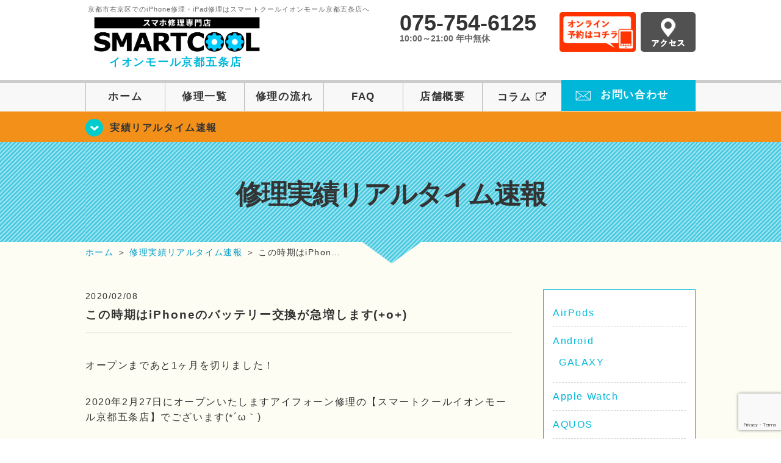

--- FILE ---
content_type: text/html; charset=UTF-8
request_url: https://smartcool-kyotogojo.com/realtime/4533
body_size: 20231
content:
<!DOCTYPE HTML><html lang="ja"><head><meta charset="UTF-8"><meta name="viewport" content="width=1110" /><link rel="shortcut icon" href="https://smartcool-kyotogojo.com/wp-content/themes/smartcool-single/images/common/favicon.ico"><link rel="apple-touch-icon" href="https://smartcool-kyotogojo.com/wp-content/themes/smartcool-single/images/common/favicon.ico"><link rel="stylesheet" href="https://smartcool-kyotogojo.com/wp-content/cache/autoptimize/autoptimize_single_cc8315224399de780a9410428959eb1f.php"><link rel="stylesheet" href="https://smartcool-kyotogojo.com/wp-content/cache/autoptimize/autoptimize_single_ac4f70bb2a5d8278525c5b3c94be8473.php?v221105"><link rel="stylesheet" href="https://smartcool-kyotogojo.com/wp-content/cache/autoptimize/autoptimize_single_ac724a9e6863b10efefe93a18b078839.php?230524"><link rel="stylesheet" href="https://smartcool-kyotogojo.com/wp-content/themes/smartcool-single/css/font-awesome.min.css"><link rel="stylesheet" href="https://smartcool-kyotogojo.com/wp-content/themes/smartcool-single/css/slider-pro.min.css"><link rel="stylesheet" href="https://smartcool-kyotogojo.com/wp-content/cache/autoptimize/autoptimize_single_70601e8b9dffbc6bf6734c3c71e398b5.php"><link rel="stylesheet" href="https://smartcool-kyotogojo.com/wp-content/themes/smartcool-single/css/top-latest-info.css"><link rel="stylesheet" href="https://smartcool-kyotogojo.com/wp-content/cache/autoptimize/autoptimize_single_05b5e77dfe113acc41fbc1a9b04dd22e.php" />  <script defer src="https://smartcool-kyotogojo.com/wp-content/themes/smartcool-single/js/jquery-1.11.2.min.js"></script> <script defer src="https://smartcool-kyotogojo.com/wp-content/cache/autoptimize/autoptimize_single_b6fe5d0031cda19c608a8982e7758277.php"></script> <script defer src="https://smartcool-kyotogojo.com/wp-content/themes/smartcool-single/js/jquery.sliderPro.min.js"></script> <script defer src="https://smartcool-kyotogojo.com/wp-content/themes/smartcool-single/js/SlickNav/dist/jquery.slicknav.min.js"></script>  <!--[if lt IE 9]（編集不可領域）--> <script defer src="https://smartcool-kyotogojo.com/wp-content/cache/autoptimize/autoptimize_single_f4d9dea8e0ae8455500862bbb874d63c.php"></script> <script defer src="https://smartcool-kyotogojo.com/wp-content/cache/autoptimize/autoptimize_single_a3402a8d1f319b3acb5f0dfa07d6d114.php"></script> <script defer src="https://smartcool-kyotogojo.com/wp-content/cache/autoptimize/autoptimize_single_e759f50ab6ea901f26e306ecb203b772.php"></script>    <script defer src="[data-uri]"></script> <script defer src="[data-uri]"></script> <script defer src="[data-uri]"></script> <meta name='robots' content='index, follow, max-image-preview:large, max-snippet:-1, max-video-preview:-1' /><style>img:is([sizes="auto" i], [sizes^="auto," i]) { contain-intrinsic-size: 3000px 1500px }</style><title>この時期はiPhoneのバッテリー交換が急増します(+o+) | iPhone修理 スマートクール イオンモール京都五条店</title><meta name="description" content="この時期はiPhoneのバッテリー交換が急増します(+o+) | iPhone修理・スマホ修理ならスマートクールへ！Nintendo Switchも修理対応。画面割れからバッテリー交換までiPhone・iPad・スマホ修理はお任せ！" /><link rel="canonical" href="https://smartcool-kyotogojo.com/realtime/4533" /><meta property="og:locale" content="ja_JP" /><meta property="og:type" content="article" /><meta property="og:title" content="この時期はiPhoneのバッテリー交換が急増します(+o+) | iPhone修理 スマートクール イオンモール京都五条店" /><meta property="og:description" content="この時期はiPhoneのバッテリー交換が急増します(+o+) | iPhone修理・スマホ修理ならスマートクールへ！Nintendo Switchも修理対応。画面割れからバッテリー交換までiPhone・iPad・スマホ修理はお任せ！" /><meta property="og:url" content="https://smartcool-kyotogojo.com/realtime/4533" /><meta property="og:site_name" content="iPhone修理 スマートクール イオンモール京都五条店" /><meta property="article:published_time" content="2020-02-08T06:09:35+00:00" /><meta property="og:image" content="https://smartcool-kyotogojo.com/wp-content/uploads/2020/02/IMG_2669-768x1024.jpg" /><meta name="author" content="スマートクール イオンモール京都五条店" /><meta name="twitter:card" content="summary_large_image" /> <script type="application/ld+json" class="yoast-schema-graph">{"@context":"https://schema.org","@graph":[{"@type":"Article","@id":"https://smartcool-kyotogojo.com/realtime/4533#article","isPartOf":{"@id":"https://smartcool-kyotogojo.com/realtime/4533"},"author":{"name":"スマートクール イオンモール京都五条店","@id":"https://smartcool-kyotogojo.com/#/schema/person/9e3f9701ddd31b3c411623e60b8e478c"},"headline":"この時期はiPhoneのバッテリー交換が急増します(+o+)","datePublished":"2020-02-08T06:09:35+00:00","mainEntityOfPage":{"@id":"https://smartcool-kyotogojo.com/realtime/4533"},"wordCount":38,"publisher":{"@id":"https://smartcool-kyotogojo.com/#organization"},"image":{"@id":"https://smartcool-kyotogojo.com/realtime/4533#primaryimage"},"thumbnailUrl":"https://smartcool-kyotogojo.com/wp-content/uploads/2020/02/IMG_2669-768x1024.jpg","keywords":["iPhoneバッテリー交換下京区","iPhoneバッテリー交換丹波口","iPhoneバッテリー交換二条","iPhoneバッテリー交換南区","iPhoneバッテリー交換右京区","iPhoneバッテリー交換大宮","iPhoneバッテリー交換桂","iPhoneバッテリー交換梅小路","iPhoneバッテリー交換西京極","iPhoneバッテリー交換西院","iPhone修理下京区","iPhone修理丹波口","iPhone修理二条","iPhone修理南区","iPhone修理右京区","iPhone修理大宮","iPhone修理桂","iPhone修理梅小路","iPhone修理西京極","iPhone修理西院"],"articleSection":["修理実績リアルタイム速報"],"inLanguage":"ja"},{"@type":"WebPage","@id":"https://smartcool-kyotogojo.com/realtime/4533","url":"https://smartcool-kyotogojo.com/realtime/4533","name":"この時期はiPhoneのバッテリー交換が急増します(+o+) | iPhone修理 スマートクール イオンモール京都五条店","isPartOf":{"@id":"https://smartcool-kyotogojo.com/#website"},"primaryImageOfPage":{"@id":"https://smartcool-kyotogojo.com/realtime/4533#primaryimage"},"image":{"@id":"https://smartcool-kyotogojo.com/realtime/4533#primaryimage"},"thumbnailUrl":"https://smartcool-kyotogojo.com/wp-content/uploads/2020/02/IMG_2669-768x1024.jpg","datePublished":"2020-02-08T06:09:35+00:00","description":"この時期はiPhoneのバッテリー交換が急増します(+o+) | iPhone修理・スマホ修理ならスマートクールへ！Nintendo Switchも修理対応。画面割れからバッテリー交換までiPhone・iPad・スマホ修理はお任せ！","inLanguage":"ja","potentialAction":[{"@type":"ReadAction","target":["https://smartcool-kyotogojo.com/realtime/4533"]}]},{"@type":"ImageObject","inLanguage":"ja","@id":"https://smartcool-kyotogojo.com/realtime/4533#primaryimage","url":"https://smartcool-kyotogojo.com/wp-content/uploads/2020/02/IMG_2669-768x1024.jpg","contentUrl":"https://smartcool-kyotogojo.com/wp-content/uploads/2020/02/IMG_2669-768x1024.jpg"},{"@type":"WebSite","@id":"https://smartcool-kyotogojo.com/#website","url":"https://smartcool-kyotogojo.com/","name":"iPhone修理 スマートクール イオンモール京都五条店","description":"","publisher":{"@id":"https://smartcool-kyotogojo.com/#organization"},"potentialAction":[{"@type":"SearchAction","target":{"@type":"EntryPoint","urlTemplate":"https://smartcool-kyotogojo.com/?s={search_term_string}"},"query-input":{"@type":"PropertyValueSpecification","valueRequired":true,"valueName":"search_term_string"}}],"inLanguage":"ja"},{"@type":"Organization","@id":"https://smartcool-kyotogojo.com/#organization","name":"スマートクール イオンモール京都五条店","alternateName":"SMARTCOOL","url":"https://smartcool-kyotogojo.com/","logo":{"@type":"ImageObject","inLanguage":"ja","@id":"https://smartcool-kyotogojo.com/#/schema/logo/image/","url":"https://i0.wp.com/smartcool-kyotogojo.com/wp-content/uploads/2023/06/sc-group_ogp_1200x840.png?fit=1200%2C840&ssl=1","contentUrl":"https://i0.wp.com/smartcool-kyotogojo.com/wp-content/uploads/2023/06/sc-group_ogp_1200x840.png?fit=1200%2C840&ssl=1","width":1200,"height":840,"caption":"スマートクール イオンモール京都五条店"},"image":{"@id":"https://smartcool-kyotogojo.com/#/schema/logo/image/"},"sameAs":["https://smartcool-group.com"]},{"@type":"Person","@id":"https://smartcool-kyotogojo.com/#/schema/person/9e3f9701ddd31b3c411623e60b8e478c","name":"スマートクール イオンモール京都五条店","image":{"@type":"ImageObject","inLanguage":"ja","@id":"https://smartcool-kyotogojo.com/#/schema/person/image/","url":"https://secure.gravatar.com/avatar/01298deccfc43f1aa47dd0834f598e38a2aa9141cf91802abf020e368cda9961?s=96&d=mm&r=g","contentUrl":"https://secure.gravatar.com/avatar/01298deccfc43f1aa47dd0834f598e38a2aa9141cf91802abf020e368cda9961?s=96&d=mm&r=g","caption":"スマートクール イオンモール京都五条店"}}]}</script> <link rel='dns-prefetch' href='//stats.wp.com' /><link rel='dns-prefetch' href='//widgets.wp.com' /><link rel='dns-prefetch' href='//s0.wp.com' /><link rel='dns-prefetch' href='//0.gravatar.com' /><link rel='dns-prefetch' href='//1.gravatar.com' /><link rel='dns-prefetch' href='//2.gravatar.com' /><link rel='dns-prefetch' href='//www.googletagmanager.com' /><link rel='preconnect' href='//i0.wp.com' /><link rel='preconnect' href='//c0.wp.com' /> <script defer src="[data-uri]"></script> <link rel='stylesheet' id='jetpack_related-posts-css' href='https://smartcool-kyotogojo.com/wp-content/cache/autoptimize/autoptimize_single_1aad49255938b135ec4f8b3ce93990bf.php?ver=20240116' type='text/css' media='all' /><style id='wp-emoji-styles-inline-css' type='text/css'>img.wp-smiley, img.emoji {
		display: inline !important;
		border: none !important;
		box-shadow: none !important;
		height: 1em !important;
		width: 1em !important;
		margin: 0 0.07em !important;
		vertical-align: -0.1em !important;
		background: none !important;
		padding: 0 !important;
	}</style><link rel='stylesheet' id='wp-block-library-css' href='https://smartcool-kyotogojo.com/wp-includes/css/dist/block-library/style.min.css?ver=6.8.3' type='text/css' media='all' /><style id='classic-theme-styles-inline-css' type='text/css'>/*! This file is auto-generated */
.wp-block-button__link{color:#fff;background-color:#32373c;border-radius:9999px;box-shadow:none;text-decoration:none;padding:calc(.667em + 2px) calc(1.333em + 2px);font-size:1.125em}.wp-block-file__button{background:#32373c;color:#fff;text-decoration:none}</style><link rel='stylesheet' id='mediaelement-css' href='https://smartcool-kyotogojo.com/wp-includes/js/mediaelement/mediaelementplayer-legacy.min.css?ver=4.2.17' type='text/css' media='all' /><link rel='stylesheet' id='wp-mediaelement-css' href='https://smartcool-kyotogojo.com/wp-includes/js/mediaelement/wp-mediaelement.min.css?ver=6.8.3' type='text/css' media='all' /><style id='jetpack-sharing-buttons-style-inline-css' type='text/css'>.jetpack-sharing-buttons__services-list{display:flex;flex-direction:row;flex-wrap:wrap;gap:0;list-style-type:none;margin:5px;padding:0}.jetpack-sharing-buttons__services-list.has-small-icon-size{font-size:12px}.jetpack-sharing-buttons__services-list.has-normal-icon-size{font-size:16px}.jetpack-sharing-buttons__services-list.has-large-icon-size{font-size:24px}.jetpack-sharing-buttons__services-list.has-huge-icon-size{font-size:36px}@media print{.jetpack-sharing-buttons__services-list{display:none!important}}.editor-styles-wrapper .wp-block-jetpack-sharing-buttons{gap:0;padding-inline-start:0}ul.jetpack-sharing-buttons__services-list.has-background{padding:1.25em 2.375em}</style><style id='global-styles-inline-css' type='text/css'>:root{--wp--preset--aspect-ratio--square: 1;--wp--preset--aspect-ratio--4-3: 4/3;--wp--preset--aspect-ratio--3-4: 3/4;--wp--preset--aspect-ratio--3-2: 3/2;--wp--preset--aspect-ratio--2-3: 2/3;--wp--preset--aspect-ratio--16-9: 16/9;--wp--preset--aspect-ratio--9-16: 9/16;--wp--preset--color--black: #000000;--wp--preset--color--cyan-bluish-gray: #abb8c3;--wp--preset--color--white: #ffffff;--wp--preset--color--pale-pink: #f78da7;--wp--preset--color--vivid-red: #cf2e2e;--wp--preset--color--luminous-vivid-orange: #ff6900;--wp--preset--color--luminous-vivid-amber: #fcb900;--wp--preset--color--light-green-cyan: #7bdcb5;--wp--preset--color--vivid-green-cyan: #00d084;--wp--preset--color--pale-cyan-blue: #8ed1fc;--wp--preset--color--vivid-cyan-blue: #0693e3;--wp--preset--color--vivid-purple: #9b51e0;--wp--preset--gradient--vivid-cyan-blue-to-vivid-purple: linear-gradient(135deg,rgba(6,147,227,1) 0%,rgb(155,81,224) 100%);--wp--preset--gradient--light-green-cyan-to-vivid-green-cyan: linear-gradient(135deg,rgb(122,220,180) 0%,rgb(0,208,130) 100%);--wp--preset--gradient--luminous-vivid-amber-to-luminous-vivid-orange: linear-gradient(135deg,rgba(252,185,0,1) 0%,rgba(255,105,0,1) 100%);--wp--preset--gradient--luminous-vivid-orange-to-vivid-red: linear-gradient(135deg,rgba(255,105,0,1) 0%,rgb(207,46,46) 100%);--wp--preset--gradient--very-light-gray-to-cyan-bluish-gray: linear-gradient(135deg,rgb(238,238,238) 0%,rgb(169,184,195) 100%);--wp--preset--gradient--cool-to-warm-spectrum: linear-gradient(135deg,rgb(74,234,220) 0%,rgb(151,120,209) 20%,rgb(207,42,186) 40%,rgb(238,44,130) 60%,rgb(251,105,98) 80%,rgb(254,248,76) 100%);--wp--preset--gradient--blush-light-purple: linear-gradient(135deg,rgb(255,206,236) 0%,rgb(152,150,240) 100%);--wp--preset--gradient--blush-bordeaux: linear-gradient(135deg,rgb(254,205,165) 0%,rgb(254,45,45) 50%,rgb(107,0,62) 100%);--wp--preset--gradient--luminous-dusk: linear-gradient(135deg,rgb(255,203,112) 0%,rgb(199,81,192) 50%,rgb(65,88,208) 100%);--wp--preset--gradient--pale-ocean: linear-gradient(135deg,rgb(255,245,203) 0%,rgb(182,227,212) 50%,rgb(51,167,181) 100%);--wp--preset--gradient--electric-grass: linear-gradient(135deg,rgb(202,248,128) 0%,rgb(113,206,126) 100%);--wp--preset--gradient--midnight: linear-gradient(135deg,rgb(2,3,129) 0%,rgb(40,116,252) 100%);--wp--preset--font-size--small: 13px;--wp--preset--font-size--medium: 20px;--wp--preset--font-size--large: 36px;--wp--preset--font-size--x-large: 42px;--wp--preset--spacing--20: 0.44rem;--wp--preset--spacing--30: 0.67rem;--wp--preset--spacing--40: 1rem;--wp--preset--spacing--50: 1.5rem;--wp--preset--spacing--60: 2.25rem;--wp--preset--spacing--70: 3.38rem;--wp--preset--spacing--80: 5.06rem;--wp--preset--shadow--natural: 6px 6px 9px rgba(0, 0, 0, 0.2);--wp--preset--shadow--deep: 12px 12px 50px rgba(0, 0, 0, 0.4);--wp--preset--shadow--sharp: 6px 6px 0px rgba(0, 0, 0, 0.2);--wp--preset--shadow--outlined: 6px 6px 0px -3px rgba(255, 255, 255, 1), 6px 6px rgba(0, 0, 0, 1);--wp--preset--shadow--crisp: 6px 6px 0px rgba(0, 0, 0, 1);}:where(.is-layout-flex){gap: 0.5em;}:where(.is-layout-grid){gap: 0.5em;}body .is-layout-flex{display: flex;}.is-layout-flex{flex-wrap: wrap;align-items: center;}.is-layout-flex > :is(*, div){margin: 0;}body .is-layout-grid{display: grid;}.is-layout-grid > :is(*, div){margin: 0;}:where(.wp-block-columns.is-layout-flex){gap: 2em;}:where(.wp-block-columns.is-layout-grid){gap: 2em;}:where(.wp-block-post-template.is-layout-flex){gap: 1.25em;}:where(.wp-block-post-template.is-layout-grid){gap: 1.25em;}.has-black-color{color: var(--wp--preset--color--black) !important;}.has-cyan-bluish-gray-color{color: var(--wp--preset--color--cyan-bluish-gray) !important;}.has-white-color{color: var(--wp--preset--color--white) !important;}.has-pale-pink-color{color: var(--wp--preset--color--pale-pink) !important;}.has-vivid-red-color{color: var(--wp--preset--color--vivid-red) !important;}.has-luminous-vivid-orange-color{color: var(--wp--preset--color--luminous-vivid-orange) !important;}.has-luminous-vivid-amber-color{color: var(--wp--preset--color--luminous-vivid-amber) !important;}.has-light-green-cyan-color{color: var(--wp--preset--color--light-green-cyan) !important;}.has-vivid-green-cyan-color{color: var(--wp--preset--color--vivid-green-cyan) !important;}.has-pale-cyan-blue-color{color: var(--wp--preset--color--pale-cyan-blue) !important;}.has-vivid-cyan-blue-color{color: var(--wp--preset--color--vivid-cyan-blue) !important;}.has-vivid-purple-color{color: var(--wp--preset--color--vivid-purple) !important;}.has-black-background-color{background-color: var(--wp--preset--color--black) !important;}.has-cyan-bluish-gray-background-color{background-color: var(--wp--preset--color--cyan-bluish-gray) !important;}.has-white-background-color{background-color: var(--wp--preset--color--white) !important;}.has-pale-pink-background-color{background-color: var(--wp--preset--color--pale-pink) !important;}.has-vivid-red-background-color{background-color: var(--wp--preset--color--vivid-red) !important;}.has-luminous-vivid-orange-background-color{background-color: var(--wp--preset--color--luminous-vivid-orange) !important;}.has-luminous-vivid-amber-background-color{background-color: var(--wp--preset--color--luminous-vivid-amber) !important;}.has-light-green-cyan-background-color{background-color: var(--wp--preset--color--light-green-cyan) !important;}.has-vivid-green-cyan-background-color{background-color: var(--wp--preset--color--vivid-green-cyan) !important;}.has-pale-cyan-blue-background-color{background-color: var(--wp--preset--color--pale-cyan-blue) !important;}.has-vivid-cyan-blue-background-color{background-color: var(--wp--preset--color--vivid-cyan-blue) !important;}.has-vivid-purple-background-color{background-color: var(--wp--preset--color--vivid-purple) !important;}.has-black-border-color{border-color: var(--wp--preset--color--black) !important;}.has-cyan-bluish-gray-border-color{border-color: var(--wp--preset--color--cyan-bluish-gray) !important;}.has-white-border-color{border-color: var(--wp--preset--color--white) !important;}.has-pale-pink-border-color{border-color: var(--wp--preset--color--pale-pink) !important;}.has-vivid-red-border-color{border-color: var(--wp--preset--color--vivid-red) !important;}.has-luminous-vivid-orange-border-color{border-color: var(--wp--preset--color--luminous-vivid-orange) !important;}.has-luminous-vivid-amber-border-color{border-color: var(--wp--preset--color--luminous-vivid-amber) !important;}.has-light-green-cyan-border-color{border-color: var(--wp--preset--color--light-green-cyan) !important;}.has-vivid-green-cyan-border-color{border-color: var(--wp--preset--color--vivid-green-cyan) !important;}.has-pale-cyan-blue-border-color{border-color: var(--wp--preset--color--pale-cyan-blue) !important;}.has-vivid-cyan-blue-border-color{border-color: var(--wp--preset--color--vivid-cyan-blue) !important;}.has-vivid-purple-border-color{border-color: var(--wp--preset--color--vivid-purple) !important;}.has-vivid-cyan-blue-to-vivid-purple-gradient-background{background: var(--wp--preset--gradient--vivid-cyan-blue-to-vivid-purple) !important;}.has-light-green-cyan-to-vivid-green-cyan-gradient-background{background: var(--wp--preset--gradient--light-green-cyan-to-vivid-green-cyan) !important;}.has-luminous-vivid-amber-to-luminous-vivid-orange-gradient-background{background: var(--wp--preset--gradient--luminous-vivid-amber-to-luminous-vivid-orange) !important;}.has-luminous-vivid-orange-to-vivid-red-gradient-background{background: var(--wp--preset--gradient--luminous-vivid-orange-to-vivid-red) !important;}.has-very-light-gray-to-cyan-bluish-gray-gradient-background{background: var(--wp--preset--gradient--very-light-gray-to-cyan-bluish-gray) !important;}.has-cool-to-warm-spectrum-gradient-background{background: var(--wp--preset--gradient--cool-to-warm-spectrum) !important;}.has-blush-light-purple-gradient-background{background: var(--wp--preset--gradient--blush-light-purple) !important;}.has-blush-bordeaux-gradient-background{background: var(--wp--preset--gradient--blush-bordeaux) !important;}.has-luminous-dusk-gradient-background{background: var(--wp--preset--gradient--luminous-dusk) !important;}.has-pale-ocean-gradient-background{background: var(--wp--preset--gradient--pale-ocean) !important;}.has-electric-grass-gradient-background{background: var(--wp--preset--gradient--electric-grass) !important;}.has-midnight-gradient-background{background: var(--wp--preset--gradient--midnight) !important;}.has-small-font-size{font-size: var(--wp--preset--font-size--small) !important;}.has-medium-font-size{font-size: var(--wp--preset--font-size--medium) !important;}.has-large-font-size{font-size: var(--wp--preset--font-size--large) !important;}.has-x-large-font-size{font-size: var(--wp--preset--font-size--x-large) !important;}
:where(.wp-block-post-template.is-layout-flex){gap: 1.25em;}:where(.wp-block-post-template.is-layout-grid){gap: 1.25em;}
:where(.wp-block-columns.is-layout-flex){gap: 2em;}:where(.wp-block-columns.is-layout-grid){gap: 2em;}
:root :where(.wp-block-pullquote){font-size: 1.5em;line-height: 1.6;}</style><link rel='stylesheet' id='contact-form-7-css' href='https://smartcool-kyotogojo.com/wp-content/cache/autoptimize/autoptimize_single_64ac31699f5326cb3c76122498b76f66.php?ver=6.1.4' type='text/css' media='all' /><link rel='stylesheet' id='ez-toc-css' href='https://smartcool-kyotogojo.com/wp-content/plugins/easy-table-of-contents/assets/css/screen.min.css?ver=2.0.80' type='text/css' media='all' /><style id='ez-toc-inline-css' type='text/css'>div#ez-toc-container .ez-toc-title {font-size: 120%;}div#ez-toc-container .ez-toc-title {font-weight: 500;}div#ez-toc-container ul li , div#ez-toc-container ul li a {font-size: 95%;}div#ez-toc-container ul li , div#ez-toc-container ul li a {font-weight: 500;}div#ez-toc-container nav ul ul li {font-size: 90%;}.ez-toc-box-title {font-weight: bold; margin-bottom: 10px; text-align: center; text-transform: uppercase; letter-spacing: 1px; color: #666; padding-bottom: 5px;position:absolute;top:-4%;left:5%;background-color: inherit;transition: top 0.3s ease;}.ez-toc-box-title.toc-closed {top:-25%;}
.ez-toc-container-direction {direction: ltr;}.ez-toc-counter ul{counter-reset: item ;}.ez-toc-counter nav ul li a::before {content: counters(item, '.', decimal) '. ';display: inline-block;counter-increment: item;flex-grow: 0;flex-shrink: 0;margin-right: .2em; float: left; }.ez-toc-widget-direction {direction: ltr;}.ez-toc-widget-container ul{counter-reset: item ;}.ez-toc-widget-container nav ul li a::before {content: counters(item, '.', decimal) '. ';display: inline-block;counter-increment: item;flex-grow: 0;flex-shrink: 0;margin-right: .2em; float: left; }</style><link rel='stylesheet' id='jetpack_likes-css' href='https://smartcool-kyotogojo.com/wp-content/cache/autoptimize/autoptimize_single_d402e4f0b2fe0983d7c184a5d78642da.php?ver=15.4' type='text/css' media='all' /><link rel='stylesheet' id='wp-pagenavi-css' href='https://smartcool-kyotogojo.com/wp-content/cache/autoptimize/autoptimize_single_73d29ecb3ae4eb2b78712fab3a46d32d.php?ver=2.70' type='text/css' media='all' /><link rel='stylesheet' id='sharedaddy-css' href='https://smartcool-kyotogojo.com/wp-content/cache/autoptimize/autoptimize_single_082b32bdcdd061b3a1b9b543a6429820.php?ver=15.4' type='text/css' media='all' /><link rel='stylesheet' id='social-logos-css' href='https://smartcool-kyotogojo.com/wp-content/plugins/jetpack/_inc/social-logos/social-logos.min.css?ver=15.4' type='text/css' media='all' /> <script defer id="jetpack_related-posts-js-extra" src="[data-uri]"></script> <script defer type="text/javascript" src="https://smartcool-kyotogojo.com/wp-content/plugins/jetpack/_inc/build/related-posts/related-posts.min.js?ver=20240116" id="jetpack_related-posts-js"></script> <script type="text/javascript" src="https://smartcool-kyotogojo.com/wp-includes/js/jquery/jquery.min.js?ver=3.7.1" id="jquery-core-js"></script> <script defer type="text/javascript" src="https://smartcool-kyotogojo.com/wp-includes/js/jquery/jquery-migrate.min.js?ver=3.4.1" id="jquery-migrate-js"></script> <link rel="https://api.w.org/" href="https://smartcool-kyotogojo.com/wp-json/" /><link rel="alternate" title="JSON" type="application/json" href="https://smartcool-kyotogojo.com/wp-json/wp/v2/posts/4533" /><link rel="EditURI" type="application/rsd+xml" title="RSD" href="https://smartcool-kyotogojo.com/xmlrpc.php?rsd" /><meta name="generator" content="WordPress 6.8.3" /><link rel='shortlink' href='https://smartcool-kyotogojo.com/?p=4533' /><link rel="alternate" title="oEmbed (JSON)" type="application/json+oembed" href="https://smartcool-kyotogojo.com/wp-json/oembed/1.0/embed?url=https%3A%2F%2Fsmartcool-kyotogojo.com%2Frealtime%2F4533" /><link rel="alternate" title="oEmbed (XML)" type="text/xml+oembed" href="https://smartcool-kyotogojo.com/wp-json/oembed/1.0/embed?url=https%3A%2F%2Fsmartcool-kyotogojo.com%2Frealtime%2F4533&#038;format=xml" /><meta name="generator" content="Site Kit by Google 1.170.0" /><style>img#wpstats{display:none}</style> <script type="application/ld+json">{
    "@context": "http://schema.org",
    "@type": "Article",
    "headline": "この時期はiPhoneのバッテリー交換が急増します(+o+)",
    "author": {
        "@type": "Person",
        "name": "スマートクール イオンモール京都五条店"
    },
    "datePublished": "2020-02-08",
    "dateModified": "2020-02-08",
    "articleSection": "修理実績リアルタイム速報",
    "url": "https://smartcool-kyotogojo.com/realtime/4533",
    "mainEntityOfPage": {
        "@type": "WebPage",
        "@id": "https://smartcool-kyotogojo.com/realtime/4533"
    },
    "publisher": {
        "@type": "Organization",
        "name": "iPhone修理 スマートクール イオンモール京都五条店",
        "logo": {
            "@type": "ImageObject",
            "url": "https://smartcool-kyotogojo.com/wp-content/themes/smartcool-single/images/common/img_logo.png"
        }
    },
    "image": [
        {
            "@type": "ImageObject",
            "url": "https://i0.wp.com/smartcool-kyotogojo.com/wp-content/uploads/2020/02/IMG_2669.jpg?fit=225%2C300&ssl=1",
            "width": "225",
            "height": "300"
        }
    ]
}</script> <style type="text/css">.recentcomments a{display:inline !important;padding:0 !important;margin:0 !important;}</style><meta name="google-site-verification" content="WmkaAH9PHZKDsWdJqATgrb4TfDYqHXtwqtxH4JmeaXA" /> <script defer src="https://www.googletagmanager.com/gtag/js?id=G-YND4HB0RST"></script> <script defer src="[data-uri]"></script></head><body><article id="conbox"><header id="header"><div class="header-inner clearfix"><div class="header-logo-box"> <a href="https://smartcool-kyotogojo.com/"><h1 class="header-logo-txt"><span>京都市右京区でのiPhone修理・iPad修理はスマートクールイオンモール京都五条店へ</span> <img class="header-logo-image" src="https://smartcool-kyotogojo.com/wp-content/themes/smartcool-single/images/common/new-web_logo1_pc.png" width="300" height="63" alt="スマートクール イオンモール京都五条店" /><p class="header-logo-shop-name">イオンモール京都五条店</p></h1> </a></div><div class="header-info-box clearfix"><div class="header-tel-box"><p class="header-tel">075-754-6125</p><p class="header-time">10:00～21:00 年中無休</p></div><div class="header-info-btn-box"><div class="header-info-btn01"> <a href="https://select-type.com/rsv/?id=r3vyKOd0wi8&c_id=82194&w_flg=1" target="blank"><img
 src="https://smartcool-kyotogojo.com/wp-content/themes/smartcool-single/images/common/btn_reserve.jpg" width="125" height="65"
 alt="オンライン予約はコチラ" /></a></div><div class="header-info-btn02"> <a href="https://smartcool-kyotogojo.com/about#access"><img
 src="https://smartcool-kyotogojo.com/wp-content/themes/smartcool-single/images/top/btn_access.gif" width="90" height="65"
 alt="アクセス" /></a></div></div></div></div><div class="menu"><ul class="topMenu"><li><label for="Panel1"><i class="fa fa-bars"></i></label><span>メニュー</span></li><li><a href="tel:075-754-6125"
 onClick="gtag('event', 'tap', {'event_category' : 'tel', 'event_label' : 'call-kyotogojo'} );"><i
 class="fa fa-phone"></i><span>発信</span></a></li><li><a href="https://select-type.com/rsv/?id=r3vyKOd0wi8&c_id=82194&w_flg=1" target="blank"><i
 class="fa fa-calendar-check-o" aria-hidden="true"></i> <span>ネット予約</span></a></li></ul> <input type="checkbox" id="Panel1" class="on-off" value="スマホ用ナビ" /><ul class="sp_menu"><li><a href="https://smartcool-kyotogojo.com/">ホーム</a></li><li><a href="https://smartcool-kyotogojo.com/repair">修理一覧</a></li><li><a href="https://smartcool-kyotogojo.com/flow">修理の流れ</a></li><li><a href="https://smartcool-kyotogojo.com/faq">FAQ</a></li><li><a href="https://smartcool-kyotogojo.com/about">店舗概要</a></li><li><a href="https://smartcool-group.com/media" target="_blank">コラム <i style="font-size: inherit;padding: 0"
 class="fa fa-external-link" aria-hidden="true"></i></a></li><li><a href="https://smartcool-kyotogojo.com/contact">お問い合わせ</a></li></ul></div><nav><ul id="globalnav"><li><a href="https://smartcool-kyotogojo.com/">ホーム</a></li><li><a href="https://smartcool-kyotogojo.com/repair">修理一覧</a></li><li><a href="https://smartcool-kyotogojo.com/flow">修理の流れ</a></li><li><a href="https://smartcool-kyotogojo.com/faq">FAQ</a></li><li><a href="https://smartcool-kyotogojo.com/about">店舗概要</a></li><li><a href="https://smartcool-group.com/media" target="_blank">コラム <i style="font-size: inherit;padding: 0"
 class="fa fa-external-link" aria-hidden="true"></i></a></li><li class="header-contact"><a href="https://smartcool-kyotogojo.com/contact">お問い合わせ</a></li></ul></nav></header><section class="bg-top-eyecatch mb0"><div class="bg-eyecatch01"><div class="contents"><p class="campaign-info"><a href="https://smartcool-kyotogojo.com/realtime">実績リアルタイム速報</a></p></div></div></section><div class="img-sub"><h2> 修理実績リアルタイム速報</h2></div><div id="wrapper"><div id="breadcrumbs" ><ul><li class="breadcrumb-top" itemscope itemtype="http://data-vocabulary.org/Breadcrumb"><a href="https://smartcool-kyotogojo.com/" itemprop="url"><span itemprop="title">ホーム</span></a></li><li>&nbsp;＞&nbsp;</li><li itemscope itemtype="http://data-vocabulary.org/Breadcrumb"><a href="https://smartcool-kyotogojo.com/realtime" itemprop="url"><span itemprop="title">修理実績リアルタイム速報</span></a></li><li>&nbsp;＞&nbsp;</li><li>この時期はiPhon…</li></ul></div><section><div class="contents"><div class="contents-main"><p class="post-date">2020/02/08</p><h2 class="post-title"><a href="https://smartcool-kyotogojo.com/realtime/4533">この時期はiPhoneのバッテリー交換が急増します(+o+)</a></h2><div class="single-post-content"><p>オープンまであと1ヶ月を切りました！</p><p>&nbsp;</p><p>2020年2月27日にオープンいたしますアイフォーン修理の【スマートクールイオンモール京都五条店】でございます(*´ω｀)</p><p>&nbsp;</p><p>場所はイオンモール京都五条2階のauショップさんのお隣になります(*^^)v</p><p>&nbsp;</p><p>iPhoneで画面割れやバッテリー劣化、</p><p>&nbsp;</p><p>水没などお困りごとがございましたら是非当店までご来店くださいませ！</p><p>&nbsp;</p><p>&nbsp;</p><p>&nbsp;</p><p>今年は暖冬とはいえやっぱり真冬は寒いですよね( 一一)</p><p>&nbsp;</p><p>私たち人間は寒さに弱いですが（笑）、</p><p>&nbsp;</p><p>実はアイホーンのバッテリーもとっても寒さに弱いんです(;&#8217;∀&#8217;)</p><p>&nbsp;</p><p>寒くなってくると充電の持ちが悪くなったり電源が勝手に切れたりということが起こりやすくなります(&gt;_&lt;)</p><p>&nbsp;</p><p>その為この時期はバッテリー交換のご依頼が急増します！</p><p>&nbsp;</p><p><img data-recalc-dims="1" fetchpriority="high" decoding="async" src="https://i0.wp.com/smartcool-kyotogojo.com/wp-content/uploads/2020/02/IMG_2669-768x1024.jpg?resize=768%2C1024&#038;ssl=1" alt="" width="768" height="1024" class="alignnone size-large wp-image-4540" /></p><p>&nbsp;</p><p><img data-recalc-dims="1" decoding="async" src="https://i0.wp.com/smartcool-kyotogojo.com/wp-content/uploads/2020/02/293CFB06-D78F-44FC-91C9-4ACA1EF48ACA-1-1024x768.jpg?resize=1024%2C768&#038;ssl=1" alt="" width="1024" height="768" class="alignnone size-large wp-image-4526" /></p><p>&nbsp;</p><p>アイホンを毎日使っていればバッテリーの劣化は避けられません(´-ω-`)</p><p>&nbsp;</p><p>その為長くアイフォーンを使い続ける場合は定期的にバッテリーを交換しなければなりません！</p><p>&nbsp;</p><p>大体2年前後で交換時期と言われております(^_-)-☆</p><p>&nbsp;</p><p>当店でしたらバッテリー交換は最短30分、</p><p>&nbsp;</p><p>データも消えずにそのままなので面倒なバックアップも必要ございません(*^^*)</p><p>&nbsp;</p><p>皆様のお越しをお待ちしております！</p><p>&nbsp;</p><p>&nbsp;</p><p>&nbsp;</p><div id="ez-toc-container" class="ez-toc-v2_0_80 counter-hierarchy ez-toc-counter ez-toc-grey ez-toc-container-direction"><div class="ez-toc-title-container"><p class="ez-toc-title" style="cursor:inherit">Table of Contents</p> <span class="ez-toc-title-toggle"><a href="#" class="ez-toc-pull-right ez-toc-btn ez-toc-btn-xs ez-toc-btn-default ez-toc-toggle" aria-label="Toggle Table of Content"><span class="ez-toc-js-icon-con"><span class=""><span class="eztoc-hide" style="display:none;">Toggle</span><span class="ez-toc-icon-toggle-span"><svg style="fill: #999;color:#999" xmlns="http://www.w3.org/2000/svg" class="list-377408" width="20px" height="20px" viewBox="0 0 24 24" fill="none"><path d="M6 6H4v2h2V6zm14 0H8v2h12V6zM4 11h2v2H4v-2zm16 0H8v2h12v-2zM4 16h2v2H4v-2zm16 0H8v2h12v-2z" fill="currentColor"></path></svg><svg style="fill: #999;color:#999" class="arrow-unsorted-368013" xmlns="http://www.w3.org/2000/svg" width="10px" height="10px" viewBox="0 0 24 24" version="1.2" baseProfile="tiny"><path d="M18.2 9.3l-6.2-6.3-6.2 6.3c-.2.2-.3.4-.3.7s.1.5.3.7c.2.2.4.3.7.3h11c.3 0 .5-.1.7-.3.2-.2.3-.5.3-.7s-.1-.5-.3-.7zM5.8 14.7l6.2 6.3 6.2-6.3c.2-.2.3-.5.3-.7s-.1-.5-.3-.7c-.2-.2-.4-.3-.7-.3h-11c-.3 0-.5.1-.7.3-.2.2-.3.5-.3.7s.1.5.3.7z"/></svg></span></span></span></a></span></div><nav><ul class='ez-toc-list ez-toc-list-level-1 ' ><li class='ez-toc-page-1 ez-toc-heading-level-3'><a class="ez-toc-link ez-toc-heading-1" href="#%E5%BA%97%E8%88%97%E6%83%85%E5%A0%B1" >店舗情報</a></li><li class='ez-toc-page-1 ez-toc-heading-level-3'><a class="ez-toc-link ez-toc-heading-2" href="#%E3%81%84%E3%81%84%E3%81%AD" >いいね:</a></li><li class='ez-toc-page-1 ez-toc-heading-level-3'><a class="ez-toc-link ez-toc-heading-3" href="#%E9%96%A2%E9%80%A3" >関連</a></li></ul></nav></div><h3><span class="ez-toc-section" id="%E5%BA%97%E8%88%97%E6%83%85%E5%A0%B1"></span>店舗情報<span class="ez-toc-section-end"></span></h3><div class="top-company-info"><table class="top-company-tbl"><tbody><tr><th>店舗名</th><td>スマートクール イオンモール京都五条店</td></tr><tr><th>住所</th><td>〒615-0035<br /> 京都府京都市右京区西院追分町25-1 イオンモール京都五条 2階</td></tr><tr><th>電話番号</th><td>TEL準備中</td></tr><tr><th>営業時間</th><td>9:00～21:00　年中無休</td></tr></tbody></table><p>当店は京都府京都市の「イオンモール京都五条」2階にございます。アイフォンの修理で最も多い液晶交換やガラス割れ修理は最短30分～バッテリー交換は最短15分～即日お渡し可能。 その他のiPhone修理・iPad修理やバッテリー交換・水没復旧・カメラ交換修理・スピーカー交換修理・ホームボタン修理・スリープボタン修理等お任せください。<br /> 各種クレジットカードもご利用可能です。</p></div><div class="sharedaddy sd-sharing-enabled"><div class="robots-nocontent sd-block sd-social sd-social-icon-text sd-sharing"><h3 class="sd-title">共有:</h3><div class="sd-content"><ul><li class="share-facebook"><a rel="nofollow noopener noreferrer"
 data-shared="sharing-facebook-4533"
 class="share-facebook sd-button share-icon"
 href="https://smartcool-kyotogojo.com/realtime/4533?share=facebook"
 target="_blank"
 aria-labelledby="sharing-facebook-4533"
 > <span id="sharing-facebook-4533" hidden>Facebook で共有するにはクリックしてください (新しいウィンドウで開きます)</span> <span>Facebook</span> </a></li><li class="share-x"><a rel="nofollow noopener noreferrer"
 data-shared="sharing-x-4533"
 class="share-x sd-button share-icon"
 href="https://smartcool-kyotogojo.com/realtime/4533?share=x"
 target="_blank"
 aria-labelledby="sharing-x-4533"
 > <span id="sharing-x-4533" hidden>クリックして X で共有 (新しいウィンドウで開きます)</span> <span>X</span> </a></li><li class="share-end"></li></ul></div></div></div><div class='sharedaddy sd-block sd-like jetpack-likes-widget-wrapper jetpack-likes-widget-unloaded' id='like-post-wrapper-171909703-4533-697370c61588b' data-src='https://widgets.wp.com/likes/?ver=15.4#blog_id=171909703&amp;post_id=4533&amp;origin=smartcool-kyotogojo.com&amp;obj_id=171909703-4533-697370c61588b' data-name='like-post-frame-171909703-4533-697370c61588b' data-title='いいねまたはリブログ'><h3 class="sd-title"><span class="ez-toc-section" id="%E3%81%84%E3%81%84%E3%81%AD"></span>いいね:<span class="ez-toc-section-end"></span></h3><div class='likes-widget-placeholder post-likes-widget-placeholder' style='height: 55px;'><span class='button'><span>いいね</span></span> <span class="loading">読み込み中…</span></div><span class='sd-text-color'></span><a class='sd-link-color'></a></div><div id='jp-relatedposts' class='jp-relatedposts' ><h3 class="jp-relatedposts-headline"><span class="ez-toc-section" id="%E9%96%A2%E9%80%A3"></span><em>関連</em><span class="ez-toc-section-end"></span></h3></div></div><div class="single-post-prev"> <a href="https://smartcool-kyotogojo.com/realtime"><img src="https://smartcool-kyotogojo.com/wp-content/themes/smartcool-single/images/common/btn_prev.gif" /> </a></div></div><div id="sidebar"><section><div class="news_category"><ul class="archive_list"><li class="cat-item cat-item-1038"><a href="https://smartcool-kyotogojo.com/airpods">AirPods</a></li><li class="cat-item cat-item-2"><a href="https://smartcool-kyotogojo.com/android">Android</a><ul class='children'><li class="cat-item cat-item-1055"><a href="https://smartcool-kyotogojo.com/android/galaxy">GALAXY</a></li></ul></li><li class="cat-item cat-item-1012"><a href="https://smartcool-kyotogojo.com/apple-watch">Apple Watch</a></li><li class="cat-item cat-item-1054"><a href="https://smartcool-kyotogojo.com/aquos">AQUOS</a></li><li class="cat-item cat-item-1048"><a href="https://smartcool-kyotogojo.com/ios%e9%96%a2%e9%80%a3">IOS関連</a></li><li class="cat-item cat-item-3"><a href="https://smartcool-kyotogojo.com/ipad">iPad</a></li><li class="cat-item cat-item-1010"><a href="https://smartcool-kyotogojo.com/iphone">iPhone</a><ul class='children'><li class="cat-item cat-item-944"><a href="https://smartcool-kyotogojo.com/iphone/iphone-12">iPhone 12</a></li><li class="cat-item cat-item-5"><a href="https://smartcool-kyotogojo.com/iphone/iphone4s">iPhone 4s</a></li><li class="cat-item cat-item-6"><a href="https://smartcool-kyotogojo.com/iphone/iphone5">iPhone 5</a></li><li class="cat-item cat-item-7"><a href="https://smartcool-kyotogojo.com/iphone/iphone5c">iPhone 5c</a></li><li class="cat-item cat-item-8"><a href="https://smartcool-kyotogojo.com/iphone/iphone5s">iPhone 5s</a></li><li class="cat-item cat-item-9"><a href="https://smartcool-kyotogojo.com/iphone/iphone6">iPhone 6</a></li><li class="cat-item cat-item-10"><a href="https://smartcool-kyotogojo.com/iphone/iphone6plus">iPhone 6 Plus</a></li><li class="cat-item cat-item-11"><a href="https://smartcool-kyotogojo.com/iphone/iphone6s">iPhone 6s</a></li><li class="cat-item cat-item-12"><a href="https://smartcool-kyotogojo.com/iphone/iphone6splus">iPhone 6s Plus</a></li><li class="cat-item cat-item-13"><a href="https://smartcool-kyotogojo.com/iphone/iphone7">iPhone 7</a></li><li class="cat-item cat-item-14"><a href="https://smartcool-kyotogojo.com/iphone/iphone7plus">iPhone 7 Plus</a></li><li class="cat-item cat-item-15"><a href="https://smartcool-kyotogojo.com/iphone/iphone8">iPhone 8</a></li><li class="cat-item cat-item-16"><a href="https://smartcool-kyotogojo.com/iphone/iphone8plus">iPhone 8 Plus</a></li><li class="cat-item cat-item-17"><a href="https://smartcool-kyotogojo.com/iphone/iphonese">iPhone SE</a></li><li class="cat-item cat-item-1011"><a href="https://smartcool-kyotogojo.com/iphone/iphone-se3">iPhone SE3</a></li><li class="cat-item cat-item-18"><a href="https://smartcool-kyotogojo.com/iphone/iphonex">iPhone X</a></li><li class="cat-item cat-item-19"><a href="https://smartcool-kyotogojo.com/iphone/ihonexr">iPhone XR</a></li><li class="cat-item cat-item-20"><a href="https://smartcool-kyotogojo.com/iphone/iphonexs">iPhone Xs</a></li><li class="cat-item cat-item-21"><a href="https://smartcool-kyotogojo.com/iphone/iphonexsmax">iPhone Xs Max</a></li><li class="cat-item cat-item-883"><a href="https://smartcool-kyotogojo.com/iphone/iphone11">iphone11</a></li><li class="cat-item cat-item-1016"><a href="https://smartcool-kyotogojo.com/iphone/iphone13">iPhone13</a></li><li class="cat-item cat-item-1040"><a href="https://smartcool-kyotogojo.com/iphone/iphone14">iPhone14</a></li><li class="cat-item cat-item-1049"><a href="https://smartcool-kyotogojo.com/iphone/iphone16e">iPhone16e</a></li></ul></li><li class="cat-item cat-item-1039"><a href="https://smartcool-kyotogojo.com/iphone16">iPhone16</a></li><li class="cat-item cat-item-1037"><a href="https://smartcool-kyotogojo.com/macbook">Macbook</a></li><li class="cat-item cat-item-1009"><a href="https://smartcool-kyotogojo.com/switch">Nintendo  Switch</a></li><li class="cat-item cat-item-1051"><a href="https://smartcool-kyotogojo.com/surface%e4%bf%ae%e7%90%86">Surface修理</a></li><li class="cat-item cat-item-23"><a href="https://smartcool-kyotogojo.com/voice">お客様の声</a></li><li class="cat-item cat-item-1015"><a href="https://smartcool-kyotogojo.com/helpful-info">お役立ち情報</a><ul class='children'><li class="cat-item cat-item-4"><a href="https://smartcool-kyotogojo.com/helpful-info/ipad-info">iPadお役立ち情報</a><ul class='children'><li class="cat-item cat-item-28"><a href="https://smartcool-kyotogojo.com/helpful-info/ipad-info/ipad-tips">マメ知識</a></li><li class="cat-item cat-item-30"><a href="https://smartcool-kyotogojo.com/helpful-info/ipad-info/ipad-trouble">困ったときは</a></li><li class="cat-item cat-item-34"><a href="https://smartcool-kyotogojo.com/helpful-info/ipad-info/ipad-items">新機種情報</a></li></ul></li><li class="cat-item cat-item-22"><a href="https://smartcool-kyotogojo.com/helpful-info/cat-tips">iPhoneお役立ち情報</a><ul class='children'><li class="cat-item cat-item-27"><a href="https://smartcool-kyotogojo.com/helpful-info/cat-tips/iphone-tips">マメ知識</a></li><li class="cat-item cat-item-31"><a href="https://smartcool-kyotogojo.com/helpful-info/cat-tips/iphone-trouble">困った時は</a></li><li class="cat-item cat-item-33"><a href="https://smartcool-kyotogojo.com/helpful-info/cat-tips/iphone-items">新機種情報</a></li></ul></li></ul></li><li class="cat-item cat-item-24"><a href="https://smartcool-kyotogojo.com/blog">お知らせブログ</a><ul class='children'><li class="cat-item cat-item-25"><a href="https://smartcool-kyotogojo.com/blog/campaign">キャンペーン</a></li></ul></li><li class="cat-item cat-item-26"><a href="https://smartcool-kyotogojo.com/coating">ガラスコーティング</a></li><li class="cat-item cat-item-1053"><a href="https://smartcool-kyotogojo.com/%e3%83%8b%e3%83%b3%e3%83%86%e3%83%b3%e3%83%89%e3%83%bc3ds">ニンテンドー3DS</a></li><li class="cat-item cat-item-29"><a href="https://smartcool-kyotogojo.com/realtime">修理実績リアルタイム速報</a></li><li class="cat-item cat-item-32"><a href="https://smartcool-kyotogojo.com/security">安心3ヶ月保証について</a></li><li class="cat-item cat-item-1046"><a href="https://smartcool-kyotogojo.com/%e8%83%8c%e9%9d%a2%e4%bf%ae%e7%90%86">背面修理</a></li><li class="cat-item cat-item-1044"><a href="https://smartcool-kyotogojo.com/%e8%b2%b7%e5%8f%96">買取</a></li></ul><ul class="archive_list"><li><a href='https://smartcool-kyotogojo.com/date/2026/01'>2026年1月</a></li><li><a href='https://smartcool-kyotogojo.com/date/2025/12'>2025年12月</a></li><li><a href='https://smartcool-kyotogojo.com/date/2025/11'>2025年11月</a></li><li><a href='https://smartcool-kyotogojo.com/date/2025/10'>2025年10月</a></li><li><a href='https://smartcool-kyotogojo.com/date/2025/09'>2025年9月</a></li><li><a href='https://smartcool-kyotogojo.com/date/2025/08'>2025年8月</a></li><li><a href='https://smartcool-kyotogojo.com/date/2025/07'>2025年7月</a></li><li><a href='https://smartcool-kyotogojo.com/date/2025/06'>2025年6月</a></li><li><a href='https://smartcool-kyotogojo.com/date/2025/05'>2025年5月</a></li><li><a href='https://smartcool-kyotogojo.com/date/2025/04'>2025年4月</a></li><li><a href='https://smartcool-kyotogojo.com/date/2025/03'>2025年3月</a></li><li><a href='https://smartcool-kyotogojo.com/date/2025/02'>2025年2月</a></li><li><a href='https://smartcool-kyotogojo.com/date/2025/01'>2025年1月</a></li><li><a href='https://smartcool-kyotogojo.com/date/2024/12'>2024年12月</a></li><li><a href='https://smartcool-kyotogojo.com/date/2024/11'>2024年11月</a></li><li><a href='https://smartcool-kyotogojo.com/date/2024/10'>2024年10月</a></li><li><a href='https://smartcool-kyotogojo.com/date/2024/09'>2024年9月</a></li><li><a href='https://smartcool-kyotogojo.com/date/2024/08'>2024年8月</a></li><li><a href='https://smartcool-kyotogojo.com/date/2024/07'>2024年7月</a></li><li><a href='https://smartcool-kyotogojo.com/date/2024/06'>2024年6月</a></li><li><a href='https://smartcool-kyotogojo.com/date/2024/05'>2024年5月</a></li><li><a href='https://smartcool-kyotogojo.com/date/2024/04'>2024年4月</a></li><li><a href='https://smartcool-kyotogojo.com/date/2024/03'>2024年3月</a></li><li><a href='https://smartcool-kyotogojo.com/date/2024/02'>2024年2月</a></li><li><a href='https://smartcool-kyotogojo.com/date/2024/01'>2024年1月</a></li><li><a href='https://smartcool-kyotogojo.com/date/2023/12'>2023年12月</a></li><li><a href='https://smartcool-kyotogojo.com/date/2023/11'>2023年11月</a></li><li><a href='https://smartcool-kyotogojo.com/date/2023/10'>2023年10月</a></li><li><a href='https://smartcool-kyotogojo.com/date/2023/09'>2023年9月</a></li><li><a href='https://smartcool-kyotogojo.com/date/2023/08'>2023年8月</a></li><li><a href='https://smartcool-kyotogojo.com/date/2023/07'>2023年7月</a></li><li><a href='https://smartcool-kyotogojo.com/date/2023/06'>2023年6月</a></li><li><a href='https://smartcool-kyotogojo.com/date/2023/05'>2023年5月</a></li><li><a href='https://smartcool-kyotogojo.com/date/2023/04'>2023年4月</a></li><li><a href='https://smartcool-kyotogojo.com/date/2023/03'>2023年3月</a></li><li><a href='https://smartcool-kyotogojo.com/date/2023/02'>2023年2月</a></li><li><a href='https://smartcool-kyotogojo.com/date/2023/01'>2023年1月</a></li><li><a href='https://smartcool-kyotogojo.com/date/2022/12'>2022年12月</a></li><li><a href='https://smartcool-kyotogojo.com/date/2022/11'>2022年11月</a></li><li><a href='https://smartcool-kyotogojo.com/date/2022/10'>2022年10月</a></li><li><a href='https://smartcool-kyotogojo.com/date/2022/09'>2022年9月</a></li><li><a href='https://smartcool-kyotogojo.com/date/2022/08'>2022年8月</a></li><li><a href='https://smartcool-kyotogojo.com/date/2022/07'>2022年7月</a></li><li><a href='https://smartcool-kyotogojo.com/date/2022/06'>2022年6月</a></li><li><a href='https://smartcool-kyotogojo.com/date/2022/05'>2022年5月</a></li><li><a href='https://smartcool-kyotogojo.com/date/2022/04'>2022年4月</a></li><li><a href='https://smartcool-kyotogojo.com/date/2022/03'>2022年3月</a></li><li><a href='https://smartcool-kyotogojo.com/date/2022/02'>2022年2月</a></li><li><a href='https://smartcool-kyotogojo.com/date/2022/01'>2022年1月</a></li><li><a href='https://smartcool-kyotogojo.com/date/2021/12'>2021年12月</a></li><li><a href='https://smartcool-kyotogojo.com/date/2021/11'>2021年11月</a></li><li><a href='https://smartcool-kyotogojo.com/date/2021/10'>2021年10月</a></li><li><a href='https://smartcool-kyotogojo.com/date/2021/09'>2021年9月</a></li><li><a href='https://smartcool-kyotogojo.com/date/2021/08'>2021年8月</a></li><li><a href='https://smartcool-kyotogojo.com/date/2021/07'>2021年7月</a></li><li><a href='https://smartcool-kyotogojo.com/date/2021/06'>2021年6月</a></li><li><a href='https://smartcool-kyotogojo.com/date/2021/05'>2021年5月</a></li><li><a href='https://smartcool-kyotogojo.com/date/2021/04'>2021年4月</a></li><li><a href='https://smartcool-kyotogojo.com/date/2021/03'>2021年3月</a></li><li><a href='https://smartcool-kyotogojo.com/date/2021/02'>2021年2月</a></li><li><a href='https://smartcool-kyotogojo.com/date/2021/01'>2021年1月</a></li><li><a href='https://smartcool-kyotogojo.com/date/2020/12'>2020年12月</a></li><li><a href='https://smartcool-kyotogojo.com/date/2020/11'>2020年11月</a></li><li><a href='https://smartcool-kyotogojo.com/date/2020/10'>2020年10月</a></li><li><a href='https://smartcool-kyotogojo.com/date/2020/09'>2020年9月</a></li><li><a href='https://smartcool-kyotogojo.com/date/2020/08'>2020年8月</a></li><li><a href='https://smartcool-kyotogojo.com/date/2020/07'>2020年7月</a></li><li><a href='https://smartcool-kyotogojo.com/date/2020/06'>2020年6月</a></li><li><a href='https://smartcool-kyotogojo.com/date/2020/05'>2020年5月</a></li><li><a href='https://smartcool-kyotogojo.com/date/2020/04'>2020年4月</a></li><li><a href='https://smartcool-kyotogojo.com/date/2020/03'>2020年3月</a></li><li><a href='https://smartcool-kyotogojo.com/date/2020/02'>2020年2月</a></li><li><a href='https://smartcool-kyotogojo.com/date/2020/01'>2020年1月</a></li><li><a href='https://smartcool-kyotogojo.com/date/2019/10'>2019年10月</a></li></ul></div></section></div></div></section><section class="bg-cmn-bnr"><div class="contents"><div class="common-bnr-box02 clearfix"><p class="common-bnr01"><a href="tel:075-754-6125" onClick="gtag('event', 'tap', {'event_category' : 'tel', 'event_label' : 'call-kyotogojo'} );"><img src="https://smartcool-kyotogojo.com/wp-content/themes/smartcool-single/images/common/bnr_common02.png?v2" alt="気軽にお問い合わせ下さい" width="478" height="126"></a></p><p class="common-bnr02"><a href="https://smartcool-kyotogojo.com/contact"><img src="https://smartcool-kyotogojo.com/wp-content/themes/smartcool-single/images/common/bnr_common03.png" alt="メールでのお問い合わせはこちら" width="478" height="126"></a></p></div></div></section></div></article><footer><div id="pagetop"> <a href="#header"><img src="https://smartcool-kyotogojo.com/wp-content/themes/smartcool-single/images/common/btn_pagetop.png" width="60" height="60" alt="ページトップ" /></a></div><div class="footer-outer"><div class="footer-inner"><div id="box-ft-info"><div class="footer-logo-box mb10"><h1 class="footer-logo-txt02">iPhone修理・iPad修理 <span class="footer-logo-txt03">地域最安値</span></h1><h1 class="footer-logo-txt01">スマートクール イオンモール京都五条店</h1></div><div class="footer-address-box"><p>〒615-0035<br />京都府京都市右京区西院追分町25-1 イオンモール京都五条 2階</p><p>10:00～21:00 年中無休</p></div><div class="footer-tel-box mb15"><p><i class="fa fa-mobile" aria-hidden="true"></i> 075-754-6125</p></div><div class="footer-img-box"> <img src="https://smartcool-kyotogojo.com/wp-content/themes/smartcool-single/images/common/bnr_creditcards.gif" width="340" height="98" alt="クレジットカード" /></div></div><div id="box-ft-nav"><ul class="clearfix"><li class="footer-nav01 footer-nav-list01"><ul><li><a href="https://smartcool-kyotogojo.com/">ホーム</a></li></ul></li><li class="footer-nav01 footer-nav-list02"><ul><li><a href="https://smartcool-kyotogojo.com/repair/">修理一覧</a></li><li class="sp-none"><a href="https://smartcool-kyotogojo.com/repair/menu01/">-&nbsp;ガラス液晶交換修理</a></li><li class="sp-none"><a href="https://smartcool-kyotogojo.com/repair/menu02/">-&nbsp;スリープボタン交換修理（電源ボタン）</a></li><li class="sp-none"><a href="https://smartcool-kyotogojo.com/repair/menu03/">-&nbsp;ホームボタン交換修理</a></li><li class="sp-none"><a href="https://smartcool-kyotogojo.com/repair/menu04/">-&nbsp;カメラ交換修理</a></li><li class="sp-none"><a href="https://smartcool-kyotogojo.com/repair/menu05/">-&nbsp;ドックコネクター交換修理</a></li><li class="sp-none"><a href="https://smartcool-kyotogojo.com/repair/menu06/">-&nbsp;スピーカー交換修理</a></li><li class="sp-none"><a href="https://smartcool-kyotogojo.com/repair/menu07/">-&nbsp;水没復旧修理</a></li><li class="sp-none"><a href="https://smartcool-kyotogojo.com/repair/menu08/">-&nbsp;バッテリー交換修理</a></li><li class="sp-none"><a href="https://smartcool-kyotogojo.com/repair/menu09/">-&nbsp;その他修理</a></li></ul></li><li class="footer-nav01 footer-nav-list03"><ul><li><a href="https://smartcool-kyotogojo.com/flow/">来店のご案内・修理の流れ</a></li><li><a href="https://smartcool-kyotogojo.com/voice/">お客様の声</a></li><li><a href="https://smartcool-kyotogojo.com/faq/">よくあるご質問</a></li><li><a href="https://smartcool-kyotogojo.com/about/">店舗情報・アクセス</a></li><li><a href="https://smartcool-kyotogojo.com/blog/">お知らせブログ</a></li><li><a href="https://smartcool-kyotogojo.com/menseki/">注意事項・免責事項</a></li><li><a href="https://smartcool-kyotogojo.com/privacy/">プライバシーポリシー</a></li><li class="media-link"><a href="https://smartcool-group.com/media" target="_blank">スマテクマガジン <i class="fa fa-external-link" aria-hidden="true"></i></a></li></ul><ul class="footer-nav-list04"><li><a href="https://lin.ee/vQCtwzv"><img src="https://smartcool-kyotogojo.com/wp-content/themes/smartcool-single/images/common/btn_line.png" width="30" alt="LINE友だち追加" /></a></li></ul></li></ul></div></div></div><div class="box-copyright-outer"><div class="box-copyright"> &copy; 2017 - 2026 スマートクール</div></div></footer> <script type="speculationrules">{"prefetch":[{"source":"document","where":{"and":[{"href_matches":"\/*"},{"not":{"href_matches":["\/wp-*.php","\/wp-admin\/*","\/wp-content\/uploads\/*","\/wp-content\/*","\/wp-content\/plugins\/*","\/wp-content\/themes\/smartcool-single\/*","\/*\\?(.+)"]}},{"not":{"selector_matches":"a[rel~=\"nofollow\"]"}},{"not":{"selector_matches":".no-prefetch, .no-prefetch a"}}]},"eagerness":"conservative"}]}</script> <script defer src="[data-uri]"></script> <script type="text/javascript" src="https://smartcool-kyotogojo.com/wp-includes/js/dist/hooks.min.js?ver=4d63a3d491d11ffd8ac6" id="wp-hooks-js"></script> <script type="text/javascript" src="https://smartcool-kyotogojo.com/wp-includes/js/dist/i18n.min.js?ver=5e580eb46a90c2b997e6" id="wp-i18n-js"></script> <script defer id="wp-i18n-js-after" src="[data-uri]"></script> <script defer type="text/javascript" src="https://smartcool-kyotogojo.com/wp-content/cache/autoptimize/autoptimize_single_96e7dc3f0e8559e4a3f3ca40b17ab9c3.php?ver=6.1.4" id="swv-js"></script> <script defer id="contact-form-7-js-translations" src="[data-uri]"></script> <script defer id="contact-form-7-js-before" src="[data-uri]"></script> <script defer type="text/javascript" src="https://smartcool-kyotogojo.com/wp-content/cache/autoptimize/autoptimize_single_2912c657d0592cc532dff73d0d2ce7bb.php?ver=6.1.4" id="contact-form-7-js"></script> <script defer id="ez-toc-scroll-scriptjs-js-extra" src="[data-uri]"></script> <script defer type="text/javascript" src="https://smartcool-kyotogojo.com/wp-content/plugins/easy-table-of-contents/assets/js/smooth_scroll.min.js?ver=2.0.80" id="ez-toc-scroll-scriptjs-js"></script> <script defer type="text/javascript" src="https://smartcool-kyotogojo.com/wp-content/plugins/easy-table-of-contents/vendor/js-cookie/js.cookie.min.js?ver=2.2.1" id="ez-toc-js-cookie-js"></script> <script defer type="text/javascript" src="https://smartcool-kyotogojo.com/wp-content/plugins/easy-table-of-contents/vendor/sticky-kit/jquery.sticky-kit.min.js?ver=1.9.2" id="ez-toc-jquery-sticky-kit-js"></script> <script defer id="ez-toc-js-js-extra" src="[data-uri]"></script> <script defer type="text/javascript" src="https://smartcool-kyotogojo.com/wp-content/plugins/easy-table-of-contents/assets/js/front.min.js?ver=2.0.80-1768821515" id="ez-toc-js-js"></script> <script defer type="text/javascript" src="https://www.google.com/recaptcha/api.js?render=6LdXMJImAAAAAKoR0rmyj46adwtlvkkZ1eFJgKjh&amp;ver=3.0" id="google-recaptcha-js"></script> <script type="text/javascript" src="https://smartcool-kyotogojo.com/wp-includes/js/dist/vendor/wp-polyfill.min.js?ver=3.15.0" id="wp-polyfill-js"></script> <script defer id="wpcf7-recaptcha-js-before" src="[data-uri]"></script> <script defer type="text/javascript" src="https://smartcool-kyotogojo.com/wp-content/cache/autoptimize/autoptimize_single_ec0187677793456f98473f49d9e9b95f.php?ver=6.1.4" id="wpcf7-recaptcha-js"></script> <script type="text/javascript" id="jetpack-stats-js-before">_stq = window._stq || [];
_stq.push([ "view", {"v":"ext","blog":"171909703","post":"4533","tz":"9","srv":"smartcool-kyotogojo.com","j":"1:15.4"} ]);
_stq.push([ "clickTrackerInit", "171909703", "4533" ]);</script> <script type="text/javascript" src="https://stats.wp.com/e-202604.js" id="jetpack-stats-js" defer="defer" data-wp-strategy="defer"></script> <script defer type="text/javascript" src="https://smartcool-kyotogojo.com/wp-content/plugins/jetpack/_inc/build/likes/queuehandler.min.js?ver=15.4" id="jetpack_likes_queuehandler-js"></script> <script defer id="sharing-js-js-extra" src="[data-uri]"></script> <script defer type="text/javascript" src="https://smartcool-kyotogojo.com/wp-content/plugins/jetpack/_inc/build/sharedaddy/sharing.min.js?ver=15.4" id="sharing-js-js"></script> <script defer id="sharing-js-js-after" src="[data-uri]"></script> <iframe src='https://widgets.wp.com/likes/master.html?ver=20260123#ver=20260123&#038;lang=ja' scrolling='no' id='likes-master' name='likes-master' style='display:none;'></iframe><div id='likes-other-gravatars' role="dialog" aria-hidden="true" tabindex="-1"><div class="likes-text"><span>%d</span></div><ul class="wpl-avatars sd-like-gravatars"></ul></div> <script type="application/ld+json">{
    "@context": "http://schema.org",
    "@type": "BreadcrumbList",
    "itemListElement": [{
        "@type": "ListItem",
        "position": 1,
        "item": {
          "@id": "https://smartcool-kyotogojo.com/",
          "name": "スマートクール イオンモール京都五条店"
        }
      },
      {
        "@type": "ListItem",
        "position": 2,
        "item": {
          "@id": "https://smartcool-kyotogojo.com/repair/",
          "name": "修理一覧"
        }
      },
      {
        "@type": "ListItem",
        "position": 3,
        "item": {
          "@id": "https://smartcool-kyotogojo.com/repair/menu01/",
          "name": "ガラス液晶交換修理"
        }
      },
      {
        "@type": "ListItem",
        "position": 4,
        "item": {
          "@id": "https://smartcool-kyotogojo.com/repair/menu02/",
          "name": "スリープボタン交換修理（電源ボタン）"
        }
      },
      {
        "@type": "ListItem",
        "position": 5,
        "item": {
          "@id": "https://smartcool-kyotogojo.com/repair/menu03/",
          "name": "ホームボタン交換修理"
        }
      },
      {
        "@type": "ListItem",
        "position": 6,
        "item": {
          "@id": "https://smartcool-kyotogojo.com/repair/menu04/",
          "name": "カメラ交換修理"
        }
      },
      {
        "@type": "ListItem",
        "position": 7,
        "item": {
          "@id": "https://smartcool-kyotogojo.com/repair/menu05/",
          "name": "ドックコネクター交換修理"
        }
      },
      {
        "@type": "ListItem",
        "position": 8,
        "item": {
          "@id": "https://smartcool-kyotogojo.com/repair/menu06/",
          "name": "スピーカー交換修理"
        }
      },
      {
        "@type": "ListItem",
        "position": 9,
        "item": {
          "@id": "https://smartcool-kyotogojo.com/repair/menu07/",
          "name": "水没復旧修理"
        }
      },
      {
        "@type": "ListItem",
        "position": 10,
        "item": {
          "@id": "https://smartcool-kyotogojo.com/repair/menu08/",
          "name": "バッテリー交換修理"
        }
      },
      {
        "@type": "ListItem",
        "position": 11,
        "item": {
          "@id": "https://smartcool-kyotogojo.com/repair/menu09/",
          "name": "その他修理"
        }
      },
      {
        "@type": "ListItem",
        "position": 12,
        "item": {
          "@id": "https://smartcool-kyotogojo.com/repair/device/",
          "name": "機種別修理一覧"
        }
      },
      {
        "@type": "ListItem",
        "position": 13,
        "item": {
          "@id": "https://smartcool-kyotogojo.com/repair/device/iphone/",
          "name": "iPhone機種別修理一覧"
        }
      },
      {
        "@type": "ListItem",
        "position": 14,
        "item": {
          "@id": "https://smartcool-kyotogojo.com/repair/device/ipad/",
          "name": "iPad機種別修理一覧"
        }
      },
      {
        "@type": "ListItem",
        "position": 15,
        "item": {
          "@id": "https://smartcool-kyotogojo.com/kaitori/",
          "name": "買取サービス"
        }
      },
      {
        "@type": "ListItem",
        "position": 16,
        "item": {
          "@id": "https://smartcool-kyotogojo.com/flow/",
          "name": "来店のご案内・修理の流れ"
        }
      },
      {
        "@type": "ListItem",
        "position": 17,
        "item": {
          "@id": "https://smartcool-kyotogojo.com/voice/",
          "name": "お客様の声"
        }
      },
      {
        "@type": "ListItem",
        "position": 18,
        "item": {
          "@id": "https://smartcool-kyotogojo.com/faq/",
          "name": "よくあるご質問"
        }
      },
      {
        "@type": "ListItem",
        "position": 19,
        "item": {
          "@id": "https://smartcool-kyotogojo.com/about/",
          "name": "店舗情報・アクセス"
        }
      },
      {
        "@type": "ListItem",
        "position": 20,
        "item": {
          "@id": "https://smartcool-kyotogojo.com/blog/",
          "name": "お知らせブログ"
        }
      },
      {
        "@type": "ListItem",
        "position": 21,
        "item": {
          "@id": "https://smartcool-kyotogojo.com/privacy/",
          "name": "プライバシーポリシー"
        }
      },
      {
        "@type": "ListItem",
        "position": 22,
        "item": {
          "@id": "https://smartcool-kyotogojo.com/contact/",
          "name": "お問い合わせ"
        }
      },
      {
        "@type": "ListItem",
        "position": 23,
        "item": {
          "@id": "https://smartcool-kyotogojo.com/touroku/",
          "name": "総務省登録修理業者"
        }
      },
      {
        "@type": "ListItem",
        "position": 24,
        "item": {
          "@id": "https://smartcool-kyotogojo.com/realtime/",
          "name": "修理実績リアルタイム速報"
        }
      }
    ]
  }</script> <script type="application/ld+json">{
    "@context": "http://schema.org",
    "@type": "LocalBusiness",
    "name": "スマートクール イオンモール京都五条店",
    "description": "京都府京都市でのiPhone修理・iPad修理はSMARTCOOLイオンモール京都五条店へ。スマートクールは総務大臣の登録を受けた「登録修理業者」です！",
    "telephone": "+81-075-754-6125",
    "url": "https://smartcool-kyotogojo.com/",
    "priceRange": "3500",
    "geo": {
      "@type": "GeoCoordinates",
      "latitude": "34.9972012",
      "longitude": "135.7248706"
    },
    "image": [
      "https://smartcool-kyotogojo.com/wp-content/themes/smartcool-single/images/common/img_logo.png"
    ],
    "address": {
      "@type": "PostalAddress",
      "addressLocality": "京都市",
      "addressRegion": "京都府",
      "postalCode": "615-0035",
      "streetAddress": "右京区西院追分町25-1 イオンモール京都五条 2階",
      "addressCountry": "JP"
    },
    "potentialAction": {
      "@type": "ReserveAction",
      "target": {
        "@type": "EntryPoint",
        "urlTemplate": "予約準備中",
        "inLanguage": "jp",
        "actionPlatform": [
          "http://schema.org/DesktopWebPlatform",
          "http://schema.org/IOSPlatform",
          "http://schema.org/AndroidPlatform"
        ]
      },
      "result": {
        "@type": "Reservation",
        "name": "スマートクール イオンモール京都五条店 iPhone修理予約"
      }
    }
  }</script> </body></html>

--- FILE ---
content_type: text/html; charset=UTF-8
request_url: https://smartcool-kyotogojo.com/wp-content/themes/smartcool-single/css/top-latest-info.css
body_size: 15566
content:
<!DOCTYPE HTML><html lang="ja"><head><meta charset="UTF-8"><meta name="viewport" content="width=1110" /><link rel="shortcut icon" href="https://smartcool-kyotogojo.com/wp-content/themes/smartcool-single/images/common/favicon.ico"><link rel="apple-touch-icon" href="https://smartcool-kyotogojo.com/wp-content/themes/smartcool-single/images/common/favicon.ico"><link rel="stylesheet" href="https://smartcool-kyotogojo.com/wp-content/cache/autoptimize/autoptimize_single_cc8315224399de780a9410428959eb1f.php"><link rel="stylesheet" href="https://smartcool-kyotogojo.com/wp-content/cache/autoptimize/autoptimize_single_ac4f70bb2a5d8278525c5b3c94be8473.php?v221105"><link rel="stylesheet" href="https://smartcool-kyotogojo.com/wp-content/cache/autoptimize/autoptimize_single_ac724a9e6863b10efefe93a18b078839.php?230524"><link rel="stylesheet" href="https://smartcool-kyotogojo.com/wp-content/themes/smartcool-single/css/font-awesome.min.css"><link rel="stylesheet" href="https://smartcool-kyotogojo.com/wp-content/themes/smartcool-single/css/slider-pro.min.css"><link rel="stylesheet" href="https://smartcool-kyotogojo.com/wp-content/cache/autoptimize/autoptimize_single_70601e8b9dffbc6bf6734c3c71e398b5.php"><link rel="stylesheet" href="https://smartcool-kyotogojo.com/wp-content/themes/smartcool-single/css/top-latest-info.css"><link rel="stylesheet" href="https://smartcool-kyotogojo.com/wp-content/cache/autoptimize/autoptimize_single_05b5e77dfe113acc41fbc1a9b04dd22e.php" />  <script defer src="https://smartcool-kyotogojo.com/wp-content/themes/smartcool-single/js/jquery-1.11.2.min.js"></script> <script defer src="https://smartcool-kyotogojo.com/wp-content/cache/autoptimize/autoptimize_single_b6fe5d0031cda19c608a8982e7758277.php"></script> <script defer src="https://smartcool-kyotogojo.com/wp-content/themes/smartcool-single/js/jquery.sliderPro.min.js"></script> <script defer src="https://smartcool-kyotogojo.com/wp-content/themes/smartcool-single/js/SlickNav/dist/jquery.slicknav.min.js"></script>  <!--[if lt IE 9]（編集不可領域）--> <script defer src="https://smartcool-kyotogojo.com/wp-content/cache/autoptimize/autoptimize_single_f4d9dea8e0ae8455500862bbb874d63c.php"></script> <script defer src="https://smartcool-kyotogojo.com/wp-content/cache/autoptimize/autoptimize_single_a3402a8d1f319b3acb5f0dfa07d6d114.php"></script> <script defer src="https://smartcool-kyotogojo.com/wp-content/cache/autoptimize/autoptimize_single_e759f50ab6ea901f26e306ecb203b772.php"></script>    <script defer src="[data-uri]"></script> <script defer src="[data-uri]"></script> <script defer src="[data-uri]"></script> <meta name='robots' content='index, follow, max-image-preview:large, max-snippet:-1, max-video-preview:-1' /><style>img:is([sizes="auto" i], [sizes^="auto," i]) { contain-intrinsic-size: 3000px 1500px }</style><title>iPhone修理 スマートクール イオンモール京都五条店</title><meta name="description" content="京都市右京区でiPhone修理ならスマートクール イオンモール京都五条店へ。SMARTCOOLは総務大臣の登録を受けた「登録修理業者」です！水濡れ水没からガラス割れまでiPhone・iPad・スマホ修理は安心してお任せ！" /><link rel="canonical" href="https://smartcool-kyotogojo.com/" /><meta property="og:locale" content="ja_JP" /><meta property="og:type" content="website" /><meta property="og:title" content="iPhone修理 スマートクール イオンモール京都五条店" /><meta property="og:description" content="京都市右京区でiPhone修理ならスマートクール イオンモール京都五条店へ。SMARTCOOLは総務大臣の登録を受けた「登録修理業者」です！水濡れ水没からガラス割れまでiPhone・iPad・スマホ修理は安心してお任せ！" /><meta property="og:url" content="https://smartcool-kyotogojo.com/" /><meta property="og:site_name" content="iPhone修理 スマートクール イオンモール京都五条店" /><meta property="article:modified_time" content="2023-06-13T11:23:45+00:00" /><meta property="og:image" content="https://i0.wp.com/smartcool-kyotogojo.com/wp-content/uploads/2025/03/share.png?fit=1200%2C630&ssl=1" /><meta property="og:image:width" content="1200" /><meta property="og:image:height" content="630" /><meta property="og:image:type" content="image/png" /><meta name="twitter:card" content="summary_large_image" /> <script type="application/ld+json" class="yoast-schema-graph">{"@context":"https://schema.org","@graph":[{"@type":"WebPage","@id":"https://smartcool-kyotogojo.com/","url":"https://smartcool-kyotogojo.com/","name":"iPhone修理 スマートクール イオンモール京都五条店","isPartOf":{"@id":"https://smartcool-kyotogojo.com/#website"},"about":{"@id":"https://smartcool-kyotogojo.com/#organization"},"datePublished":"2019-10-01T01:00:21+00:00","dateModified":"2023-06-13T11:23:45+00:00","description":"京都市右京区でiPhone修理ならスマートクール イオンモール京都五条店へ。SMARTCOOLは総務大臣の登録を受けた「登録修理業者」です！水濡れ水没からガラス割れまでiPhone・iPad・スマホ修理は安心してお任せ！","breadcrumb":{"@id":"https://smartcool-kyotogojo.com/#breadcrumb"},"inLanguage":"ja","potentialAction":[{"@type":"ReadAction","target":["https://smartcool-kyotogojo.com/"]}]},{"@type":"BreadcrumbList","@id":"https://smartcool-kyotogojo.com/#breadcrumb","itemListElement":[{"@type":"ListItem","position":1,"name":"ホーム"}]},{"@type":"WebSite","@id":"https://smartcool-kyotogojo.com/#website","url":"https://smartcool-kyotogojo.com/","name":"iPhone修理 スマートクール イオンモール京都五条店","description":"","publisher":{"@id":"https://smartcool-kyotogojo.com/#organization"},"potentialAction":[{"@type":"SearchAction","target":{"@type":"EntryPoint","urlTemplate":"https://smartcool-kyotogojo.com/?s={search_term_string}"},"query-input":{"@type":"PropertyValueSpecification","valueRequired":true,"valueName":"search_term_string"}}],"inLanguage":"ja"},{"@type":"Organization","@id":"https://smartcool-kyotogojo.com/#organization","name":"スマートクール イオンモール京都五条店","alternateName":"SMARTCOOL","url":"https://smartcool-kyotogojo.com/","logo":{"@type":"ImageObject","inLanguage":"ja","@id":"https://smartcool-kyotogojo.com/#/schema/logo/image/","url":"https://i0.wp.com/smartcool-kyotogojo.com/wp-content/uploads/2023/06/sc-group_ogp_1200x840.png?fit=1200%2C840&ssl=1","contentUrl":"https://i0.wp.com/smartcool-kyotogojo.com/wp-content/uploads/2023/06/sc-group_ogp_1200x840.png?fit=1200%2C840&ssl=1","width":1200,"height":840,"caption":"スマートクール イオンモール京都五条店"},"image":{"@id":"https://smartcool-kyotogojo.com/#/schema/logo/image/"},"sameAs":["https://smartcool-group.com"]}]}</script> <meta name="google-site-verification" content="google0a3c318097f6c2c0" /><link rel='dns-prefetch' href='//stats.wp.com' /><link rel='dns-prefetch' href='//widgets.wp.com' /><link rel='dns-prefetch' href='//s0.wp.com' /><link rel='dns-prefetch' href='//0.gravatar.com' /><link rel='dns-prefetch' href='//1.gravatar.com' /><link rel='dns-prefetch' href='//2.gravatar.com' /><link rel='dns-prefetch' href='//www.googletagmanager.com' /><link rel='preconnect' href='//i0.wp.com' /><link rel='preconnect' href='//c0.wp.com' /> <script defer src="[data-uri]"></script> <style id='wp-emoji-styles-inline-css' type='text/css'>img.wp-smiley, img.emoji {
		display: inline !important;
		border: none !important;
		box-shadow: none !important;
		height: 1em !important;
		width: 1em !important;
		margin: 0 0.07em !important;
		vertical-align: -0.1em !important;
		background: none !important;
		padding: 0 !important;
	}</style><link rel='stylesheet' id='wp-block-library-css' href='https://smartcool-kyotogojo.com/wp-includes/css/dist/block-library/style.min.css?ver=6.8.3' type='text/css' media='all' /><style id='classic-theme-styles-inline-css' type='text/css'>/*! This file is auto-generated */
.wp-block-button__link{color:#fff;background-color:#32373c;border-radius:9999px;box-shadow:none;text-decoration:none;padding:calc(.667em + 2px) calc(1.333em + 2px);font-size:1.125em}.wp-block-file__button{background:#32373c;color:#fff;text-decoration:none}</style><link rel='stylesheet' id='mediaelement-css' href='https://smartcool-kyotogojo.com/wp-includes/js/mediaelement/mediaelementplayer-legacy.min.css?ver=4.2.17' type='text/css' media='all' /><link rel='stylesheet' id='wp-mediaelement-css' href='https://smartcool-kyotogojo.com/wp-includes/js/mediaelement/wp-mediaelement.min.css?ver=6.8.3' type='text/css' media='all' /><style id='jetpack-sharing-buttons-style-inline-css' type='text/css'>.jetpack-sharing-buttons__services-list{display:flex;flex-direction:row;flex-wrap:wrap;gap:0;list-style-type:none;margin:5px;padding:0}.jetpack-sharing-buttons__services-list.has-small-icon-size{font-size:12px}.jetpack-sharing-buttons__services-list.has-normal-icon-size{font-size:16px}.jetpack-sharing-buttons__services-list.has-large-icon-size{font-size:24px}.jetpack-sharing-buttons__services-list.has-huge-icon-size{font-size:36px}@media print{.jetpack-sharing-buttons__services-list{display:none!important}}.editor-styles-wrapper .wp-block-jetpack-sharing-buttons{gap:0;padding-inline-start:0}ul.jetpack-sharing-buttons__services-list.has-background{padding:1.25em 2.375em}</style><style id='global-styles-inline-css' type='text/css'>:root{--wp--preset--aspect-ratio--square: 1;--wp--preset--aspect-ratio--4-3: 4/3;--wp--preset--aspect-ratio--3-4: 3/4;--wp--preset--aspect-ratio--3-2: 3/2;--wp--preset--aspect-ratio--2-3: 2/3;--wp--preset--aspect-ratio--16-9: 16/9;--wp--preset--aspect-ratio--9-16: 9/16;--wp--preset--color--black: #000000;--wp--preset--color--cyan-bluish-gray: #abb8c3;--wp--preset--color--white: #ffffff;--wp--preset--color--pale-pink: #f78da7;--wp--preset--color--vivid-red: #cf2e2e;--wp--preset--color--luminous-vivid-orange: #ff6900;--wp--preset--color--luminous-vivid-amber: #fcb900;--wp--preset--color--light-green-cyan: #7bdcb5;--wp--preset--color--vivid-green-cyan: #00d084;--wp--preset--color--pale-cyan-blue: #8ed1fc;--wp--preset--color--vivid-cyan-blue: #0693e3;--wp--preset--color--vivid-purple: #9b51e0;--wp--preset--gradient--vivid-cyan-blue-to-vivid-purple: linear-gradient(135deg,rgba(6,147,227,1) 0%,rgb(155,81,224) 100%);--wp--preset--gradient--light-green-cyan-to-vivid-green-cyan: linear-gradient(135deg,rgb(122,220,180) 0%,rgb(0,208,130) 100%);--wp--preset--gradient--luminous-vivid-amber-to-luminous-vivid-orange: linear-gradient(135deg,rgba(252,185,0,1) 0%,rgba(255,105,0,1) 100%);--wp--preset--gradient--luminous-vivid-orange-to-vivid-red: linear-gradient(135deg,rgba(255,105,0,1) 0%,rgb(207,46,46) 100%);--wp--preset--gradient--very-light-gray-to-cyan-bluish-gray: linear-gradient(135deg,rgb(238,238,238) 0%,rgb(169,184,195) 100%);--wp--preset--gradient--cool-to-warm-spectrum: linear-gradient(135deg,rgb(74,234,220) 0%,rgb(151,120,209) 20%,rgb(207,42,186) 40%,rgb(238,44,130) 60%,rgb(251,105,98) 80%,rgb(254,248,76) 100%);--wp--preset--gradient--blush-light-purple: linear-gradient(135deg,rgb(255,206,236) 0%,rgb(152,150,240) 100%);--wp--preset--gradient--blush-bordeaux: linear-gradient(135deg,rgb(254,205,165) 0%,rgb(254,45,45) 50%,rgb(107,0,62) 100%);--wp--preset--gradient--luminous-dusk: linear-gradient(135deg,rgb(255,203,112) 0%,rgb(199,81,192) 50%,rgb(65,88,208) 100%);--wp--preset--gradient--pale-ocean: linear-gradient(135deg,rgb(255,245,203) 0%,rgb(182,227,212) 50%,rgb(51,167,181) 100%);--wp--preset--gradient--electric-grass: linear-gradient(135deg,rgb(202,248,128) 0%,rgb(113,206,126) 100%);--wp--preset--gradient--midnight: linear-gradient(135deg,rgb(2,3,129) 0%,rgb(40,116,252) 100%);--wp--preset--font-size--small: 13px;--wp--preset--font-size--medium: 20px;--wp--preset--font-size--large: 36px;--wp--preset--font-size--x-large: 42px;--wp--preset--spacing--20: 0.44rem;--wp--preset--spacing--30: 0.67rem;--wp--preset--spacing--40: 1rem;--wp--preset--spacing--50: 1.5rem;--wp--preset--spacing--60: 2.25rem;--wp--preset--spacing--70: 3.38rem;--wp--preset--spacing--80: 5.06rem;--wp--preset--shadow--natural: 6px 6px 9px rgba(0, 0, 0, 0.2);--wp--preset--shadow--deep: 12px 12px 50px rgba(0, 0, 0, 0.4);--wp--preset--shadow--sharp: 6px 6px 0px rgba(0, 0, 0, 0.2);--wp--preset--shadow--outlined: 6px 6px 0px -3px rgba(255, 255, 255, 1), 6px 6px rgba(0, 0, 0, 1);--wp--preset--shadow--crisp: 6px 6px 0px rgba(0, 0, 0, 1);}:where(.is-layout-flex){gap: 0.5em;}:where(.is-layout-grid){gap: 0.5em;}body .is-layout-flex{display: flex;}.is-layout-flex{flex-wrap: wrap;align-items: center;}.is-layout-flex > :is(*, div){margin: 0;}body .is-layout-grid{display: grid;}.is-layout-grid > :is(*, div){margin: 0;}:where(.wp-block-columns.is-layout-flex){gap: 2em;}:where(.wp-block-columns.is-layout-grid){gap: 2em;}:where(.wp-block-post-template.is-layout-flex){gap: 1.25em;}:where(.wp-block-post-template.is-layout-grid){gap: 1.25em;}.has-black-color{color: var(--wp--preset--color--black) !important;}.has-cyan-bluish-gray-color{color: var(--wp--preset--color--cyan-bluish-gray) !important;}.has-white-color{color: var(--wp--preset--color--white) !important;}.has-pale-pink-color{color: var(--wp--preset--color--pale-pink) !important;}.has-vivid-red-color{color: var(--wp--preset--color--vivid-red) !important;}.has-luminous-vivid-orange-color{color: var(--wp--preset--color--luminous-vivid-orange) !important;}.has-luminous-vivid-amber-color{color: var(--wp--preset--color--luminous-vivid-amber) !important;}.has-light-green-cyan-color{color: var(--wp--preset--color--light-green-cyan) !important;}.has-vivid-green-cyan-color{color: var(--wp--preset--color--vivid-green-cyan) !important;}.has-pale-cyan-blue-color{color: var(--wp--preset--color--pale-cyan-blue) !important;}.has-vivid-cyan-blue-color{color: var(--wp--preset--color--vivid-cyan-blue) !important;}.has-vivid-purple-color{color: var(--wp--preset--color--vivid-purple) !important;}.has-black-background-color{background-color: var(--wp--preset--color--black) !important;}.has-cyan-bluish-gray-background-color{background-color: var(--wp--preset--color--cyan-bluish-gray) !important;}.has-white-background-color{background-color: var(--wp--preset--color--white) !important;}.has-pale-pink-background-color{background-color: var(--wp--preset--color--pale-pink) !important;}.has-vivid-red-background-color{background-color: var(--wp--preset--color--vivid-red) !important;}.has-luminous-vivid-orange-background-color{background-color: var(--wp--preset--color--luminous-vivid-orange) !important;}.has-luminous-vivid-amber-background-color{background-color: var(--wp--preset--color--luminous-vivid-amber) !important;}.has-light-green-cyan-background-color{background-color: var(--wp--preset--color--light-green-cyan) !important;}.has-vivid-green-cyan-background-color{background-color: var(--wp--preset--color--vivid-green-cyan) !important;}.has-pale-cyan-blue-background-color{background-color: var(--wp--preset--color--pale-cyan-blue) !important;}.has-vivid-cyan-blue-background-color{background-color: var(--wp--preset--color--vivid-cyan-blue) !important;}.has-vivid-purple-background-color{background-color: var(--wp--preset--color--vivid-purple) !important;}.has-black-border-color{border-color: var(--wp--preset--color--black) !important;}.has-cyan-bluish-gray-border-color{border-color: var(--wp--preset--color--cyan-bluish-gray) !important;}.has-white-border-color{border-color: var(--wp--preset--color--white) !important;}.has-pale-pink-border-color{border-color: var(--wp--preset--color--pale-pink) !important;}.has-vivid-red-border-color{border-color: var(--wp--preset--color--vivid-red) !important;}.has-luminous-vivid-orange-border-color{border-color: var(--wp--preset--color--luminous-vivid-orange) !important;}.has-luminous-vivid-amber-border-color{border-color: var(--wp--preset--color--luminous-vivid-amber) !important;}.has-light-green-cyan-border-color{border-color: var(--wp--preset--color--light-green-cyan) !important;}.has-vivid-green-cyan-border-color{border-color: var(--wp--preset--color--vivid-green-cyan) !important;}.has-pale-cyan-blue-border-color{border-color: var(--wp--preset--color--pale-cyan-blue) !important;}.has-vivid-cyan-blue-border-color{border-color: var(--wp--preset--color--vivid-cyan-blue) !important;}.has-vivid-purple-border-color{border-color: var(--wp--preset--color--vivid-purple) !important;}.has-vivid-cyan-blue-to-vivid-purple-gradient-background{background: var(--wp--preset--gradient--vivid-cyan-blue-to-vivid-purple) !important;}.has-light-green-cyan-to-vivid-green-cyan-gradient-background{background: var(--wp--preset--gradient--light-green-cyan-to-vivid-green-cyan) !important;}.has-luminous-vivid-amber-to-luminous-vivid-orange-gradient-background{background: var(--wp--preset--gradient--luminous-vivid-amber-to-luminous-vivid-orange) !important;}.has-luminous-vivid-orange-to-vivid-red-gradient-background{background: var(--wp--preset--gradient--luminous-vivid-orange-to-vivid-red) !important;}.has-very-light-gray-to-cyan-bluish-gray-gradient-background{background: var(--wp--preset--gradient--very-light-gray-to-cyan-bluish-gray) !important;}.has-cool-to-warm-spectrum-gradient-background{background: var(--wp--preset--gradient--cool-to-warm-spectrum) !important;}.has-blush-light-purple-gradient-background{background: var(--wp--preset--gradient--blush-light-purple) !important;}.has-blush-bordeaux-gradient-background{background: var(--wp--preset--gradient--blush-bordeaux) !important;}.has-luminous-dusk-gradient-background{background: var(--wp--preset--gradient--luminous-dusk) !important;}.has-pale-ocean-gradient-background{background: var(--wp--preset--gradient--pale-ocean) !important;}.has-electric-grass-gradient-background{background: var(--wp--preset--gradient--electric-grass) !important;}.has-midnight-gradient-background{background: var(--wp--preset--gradient--midnight) !important;}.has-small-font-size{font-size: var(--wp--preset--font-size--small) !important;}.has-medium-font-size{font-size: var(--wp--preset--font-size--medium) !important;}.has-large-font-size{font-size: var(--wp--preset--font-size--large) !important;}.has-x-large-font-size{font-size: var(--wp--preset--font-size--x-large) !important;}
:where(.wp-block-post-template.is-layout-flex){gap: 1.25em;}:where(.wp-block-post-template.is-layout-grid){gap: 1.25em;}
:where(.wp-block-columns.is-layout-flex){gap: 2em;}:where(.wp-block-columns.is-layout-grid){gap: 2em;}
:root :where(.wp-block-pullquote){font-size: 1.5em;line-height: 1.6;}</style><link rel='stylesheet' id='contact-form-7-css' href='https://smartcool-kyotogojo.com/wp-content/cache/autoptimize/autoptimize_single_64ac31699f5326cb3c76122498b76f66.php?ver=6.1.4' type='text/css' media='all' /><link rel='stylesheet' id='jetpack_likes-css' href='https://smartcool-kyotogojo.com/wp-content/cache/autoptimize/autoptimize_single_d402e4f0b2fe0983d7c184a5d78642da.php?ver=15.4' type='text/css' media='all' /><link rel='stylesheet' id='wp-pagenavi-css' href='https://smartcool-kyotogojo.com/wp-content/cache/autoptimize/autoptimize_single_73d29ecb3ae4eb2b78712fab3a46d32d.php?ver=2.70' type='text/css' media='all' /><link rel='stylesheet' id='sharedaddy-css' href='https://smartcool-kyotogojo.com/wp-content/cache/autoptimize/autoptimize_single_082b32bdcdd061b3a1b9b543a6429820.php?ver=15.4' type='text/css' media='all' /><link rel='stylesheet' id='social-logos-css' href='https://smartcool-kyotogojo.com/wp-content/plugins/jetpack/_inc/social-logos/social-logos.min.css?ver=15.4' type='text/css' media='all' /><link rel="https://api.w.org/" href="https://smartcool-kyotogojo.com/wp-json/" /><link rel="alternate" title="JSON" type="application/json" href="https://smartcool-kyotogojo.com/wp-json/wp/v2/pages/2894" /><link rel="EditURI" type="application/rsd+xml" title="RSD" href="https://smartcool-kyotogojo.com/xmlrpc.php?rsd" /><meta name="generator" content="WordPress 6.8.3" /><link rel='shortlink' href='https://smartcool-kyotogojo.com/' /><link rel="alternate" title="oEmbed (JSON)" type="application/json+oembed" href="https://smartcool-kyotogojo.com/wp-json/oembed/1.0/embed?url=https%3A%2F%2Fsmartcool-kyotogojo.com%2F" /><link rel="alternate" title="oEmbed (XML)" type="text/xml+oembed" href="https://smartcool-kyotogojo.com/wp-json/oembed/1.0/embed?url=https%3A%2F%2Fsmartcool-kyotogojo.com%2F&#038;format=xml" /><meta name="generator" content="Site Kit by Google 1.170.0" /><style>img#wpstats{display:none}</style><style type="text/css">.recentcomments a{display:inline !important;padding:0 !important;margin:0 !important;}</style><meta name="google-site-verification" content="WmkaAH9PHZKDsWdJqATgrb4TfDYqHXtwqtxH4JmeaXA" /> <script defer src="https://www.googletagmanager.com/gtag/js?id=G-YND4HB0RST"></script> <script defer src="[data-uri]"></script></head><body><article id="conbox"><header id="header"><div class="header-inner clearfix"><div class="header-logo-box"> <a href="https://smartcool-kyotogojo.com/"><h1 class="header-logo-txt"><span>京都市右京区でのiPhone修理・iPad修理はスマートクールイオンモール京都五条店へ</span> <img class="header-logo-image" src="https://smartcool-kyotogojo.com/wp-content/themes/smartcool-single/images/common/new-web_logo1_pc.png" width="300" height="63" alt="スマートクール イオンモール京都五条店" /><p class="header-logo-shop-name">イオンモール京都五条店</p></h1> </a></div><div class="header-info-box clearfix"><div class="header-tel-box"><p class="header-tel">075-754-6125</p><p class="header-time">10:00～21:00 年中無休</p></div><div class="header-info-btn-box"><div class="header-info-btn01"> <a href="https://select-type.com/rsv/?id=r3vyKOd0wi8&c_id=82194&w_flg=1" target="blank"><img
 src="https://smartcool-kyotogojo.com/wp-content/themes/smartcool-single/images/common/btn_reserve.jpg" width="125" height="65"
 alt="オンライン予約はコチラ" /></a></div><div class="header-info-btn02"> <a href="https://smartcool-kyotogojo.com/about#access"><img
 src="https://smartcool-kyotogojo.com/wp-content/themes/smartcool-single/images/top/btn_access.gif" width="90" height="65"
 alt="アクセス" /></a></div></div></div></div><div class="menu"><ul class="topMenu"><li><label for="Panel1"><i class="fa fa-bars"></i></label><span>メニュー</span></li><li><a href="tel:075-754-6125"
 onClick="gtag('event', 'tap', {'event_category' : 'tel', 'event_label' : 'call-kyotogojo'} );"><i
 class="fa fa-phone"></i><span>発信</span></a></li><li><a href="https://select-type.com/rsv/?id=r3vyKOd0wi8&c_id=82194&w_flg=1" target="blank"><i
 class="fa fa-calendar-check-o" aria-hidden="true"></i> <span>ネット予約</span></a></li></ul> <input type="checkbox" id="Panel1" class="on-off" value="スマホ用ナビ" /><ul class="sp_menu"><li><a href="https://smartcool-kyotogojo.com/">ホーム</a></li><li><a href="https://smartcool-kyotogojo.com/repair">修理一覧</a></li><li><a href="https://smartcool-kyotogojo.com/flow">修理の流れ</a></li><li><a href="https://smartcool-kyotogojo.com/faq">FAQ</a></li><li><a href="https://smartcool-kyotogojo.com/about">店舗概要</a></li><li><a href="https://smartcool-group.com/media" target="_blank">コラム <i style="font-size: inherit;padding: 0"
 class="fa fa-external-link" aria-hidden="true"></i></a></li><li><a href="https://smartcool-kyotogojo.com/contact">お問い合わせ</a></li></ul></div><nav><ul id="globalnav"><li><a href="https://smartcool-kyotogojo.com/">ホーム</a></li><li><a href="https://smartcool-kyotogojo.com/repair">修理一覧</a></li><li><a href="https://smartcool-kyotogojo.com/flow">修理の流れ</a></li><li><a href="https://smartcool-kyotogojo.com/faq">FAQ</a></li><li><a href="https://smartcool-kyotogojo.com/about">店舗概要</a></li><li><a href="https://smartcool-group.com/media" target="_blank">コラム <i style="font-size: inherit;padding: 0"
 class="fa fa-external-link" aria-hidden="true"></i></a></li><li class="header-contact"><a href="https://smartcool-kyotogojo.com/contact">お問い合わせ</a></li></ul></nav></header><div id="img-main"><div class="slider-pro" id="slider"><div class="sp-slides"><div class="sp-slide"> <img class="sp-image" src="https://smartcool-kyotogojo.com/wp-content/themes/smartcool-single/images/top/top_main_talent.jpg"
 width="1000" height="400" alt="iPhone修理・iPad修理 兵庫 尼崎市 伊丹市 スマートクール イオンモール京都五条店"></div><div class="sp-slide"> <a href="https://smartcool-coating.com" target="_blank"><img class="sp-image"
 src="https://smartcool-kyotogojo.com/wp-content/themes/smartcool-single/images/top/top_main_coating_wh_v2b.jpg" width="1000"
 height="400" alt="スマホガラスコーティング"></a></div><div class="sp-slide"> <a href="https://smartcool-kyotogojo.com/repair/menu10/"><img class="sp-image"
 src="https://smartcool-kyotogojo.com/wp-content/themes/smartcool-single/images/top/top_main_android.jpg" width="1000" height="400"
 alt="Android修理"></a></div><div class="sp-slide"> <img class="sp-image" src="https://smartcool-kyotogojo.com/wp-content/themes/smartcool-single/images/top/top_main_kyotogojo.jpg"
 width="1000" height="400" alt="iPhone修理 イオンモール京都五条店"></div><div class="sp-slide"> <a href="https://smartcool-kyotogojo.com/repair/menu11/"> <img class="sp-image" src="https://smartcool-kyotogojo.com/wp-content/themes/smartcool-single/images/top/top_main_switch.jpg"
 width="1000" height="400" alt="SMARTCOOL NINTENDO SWITCH修理"> </a></div><div class="sp-slide"> <img class="sp-image" src="https://smartcool-kyotogojo.com/wp-content/themes/smartcool-single/images/top/top_main_pricedown.jpg"
 width="1000" height="400" alt="iPhone修理・iPad修理 イオンモール京都五条店"></div></div></div></div><div id="wrapper"><section class="bg-top-eyecatch"><div class="bg-eyecatch01"><div class="contents"><p class="campaign-info"><a href="https://smartcool-kyotogojo.com/category/realtime/">実績リアルタイム速報</a></p></div></div><div class="contents"></div><div class="bg-eyecatch02"><p class="bnr-talent"> <a href="https://smartcool-kyotogojo.com/touroku"> <img src="https://smartcool-kyotogojo.com/wp-content/themes/smartcool-single/images/top/top_catch_talent.png"
 alt="大型モールに出店専門店数NO.1!!"> </a></p></div></section><div class="top-table contents"><div class="module module-text tb_lbkr44"><div class="tb_text_wrap"><h3 class="tb_ttl">修理の参考価格</h3><h2 class="ttl03 mb15">バッテリー交換修理</h2><table class="price-table"><thead><tr><th>機種</th><th>価格<br> <span class="top-item-discount"> <span class="marker"> 各種割引で¥2,200割引 </span> </span></th></tr></thead><tbody><tr><td class="modal_text">iPhone SE 3 (第3世代)</td><td class="price_text"> 通常価格<span style="text-decoration: line-through;">¥8,000</span><p class="discount_price_text">¥5,800</p></td></tr><tr><td class="modal_text">iPhone 11</td><td class="price_text"> 通常価格<span style="text-decoration: line-through;">¥7,700</span><p class="discount_price_text">¥5,500</p></td></tr><tr><td class="modal_text">iPhone 12</td><td class="price_text"> 通常価格<span style="text-decoration: line-through;">¥11,000</span><p class="discount_price_text">¥8,800</p></td></tr><tr><td class="modal_text">iPhone 13</td><td class="price_text"> 通常価格<span style="text-decoration: line-through;">¥11,000</span><p class="discount_price_text">¥8,800</p></td></tr><tr><td class="modal_text">iPhone 14</td><td class="price_text"> 通常価格<span style="text-decoration: line-through;">¥12,000</span><p class="discount_price_text">¥9,800</p></td></tr></tbody></table><div id="btn_animation" class="btn_box color_right-green"> <a href="https://smartcool-kyotogojo.com/repair/menu08/" class="btn">その他の機種はこちら</a></div></div></div></div><div class="top-table contents"><div class="module module-text tb_lbkr44"><div class="tb_text_wrap"><h3 class="tb_ttl">修理の参考価格</h3><h2 class="ttl03 mb15">画面割れ修理</h2><table class="price-table"><thead><tr><th>機種</th><th>価格<br> <span class="top-item-discount"> <span class="marker"> 各種割引で¥2,200割引</span> </span></th></tr></thead><tbody><tr><td class="modal_text">iPhone SE 3 (第3世代)</td><td class="price_text"> 通常価格<span style="text-decoration: line-through;">¥11,000</span><p class="discount_price_text">¥8,800</p></td></tr><tr><td class="modal_text">iPhone 11</td><td class="price_text"> 通常価格<span style="text-decoration: line-through;">¥16,000</span><p class="discount_price_text">¥13,800</p></td></tr><tr><td class="modal_text">iPhone 12</td><td class="price_text"> 通常価格<span style="text-decoration: line-through;">¥22,000</span><p class="discount_price_text">¥19,800</p></td></tr><tr><td class="modal_text">iPhone 13</td><td class="price_text"> 通常価格<span style="text-decoration: line-through;">¥26,000</span><p class="discount_price_text">¥23,800</p></td></tr><tr><td class="modal_text">iPhone 14</td><td class="price_text"> 通常価格<span style="text-decoration: line-through;">¥29,000</span><p class="discount_price_text">¥26,800</p></td></tr></tbody></table><div id="btn_animation" class="btn_box color_right-green"> <a href="https://smartcool-kyotogojo.com/repair/menu01/" class="btn">その他の機種はこちら</a></div></div></div></div><section><div class="contents"><h2 class="ttl01 mb30"><img src="https://smartcool-kyotogojo.com/wp-content/themes/smartcool-single/images/common/icon_spanner.png" width="40" height="39" alt="アイコン" />&nbsp;修理内容一覧</h2><h3 class="ttl04">気になる症状をクリック！</h3><ul class="clearfix top-repair-list"><li><a href="https://smartcool-kyotogojo.com/repair/menu08/"><p class="top-repair-img-box"><img src="https://smartcool-kyotogojo.com/wp-content/themes/smartcool-single/images/top/repair_bnr_08.png" width="184" alt="iPhoneバッテリー交換修理" /></p><h3 class="top-repair-list-subttl">バッテリー交換修理</h3> </a></li><li><a href="https://smartcool-kyotogojo.com/repair/menu01/"><p class="top-repair-img-box"><img src="https://smartcool-kyotogojo.com/wp-content/themes/smartcool-single/images/top/repair_bnr_01.png" width="184" alt="iPhoneガラス液晶交換修理" /></p><h3 class="top-repair-list-subttl">ガラス液晶交換修理</h3> </a></li><li><a href="https://smartcool-kyotogojo.com/repair/menu04/"><p class="top-repair-img-box"><img src="https://smartcool-kyotogojo.com/wp-content/themes/smartcool-single/images/top/repair_bnr_04.png" width="184" alt="iPhoneカメラ交換修理" /></p><h3 class="top-repair-list-subttl">カメラ交換修理</h3><li><a href="https://smartcool-kyotogojo.com/repair/menu05/"><p class="top-repair-img-box"><img src="https://smartcool-kyotogojo.com/wp-content/themes/smartcool-single/images/top/repair_bnr_05.png" width="184" alt="iPhoneドックコネクタ交換修理" /></p><h3 class="top-repair-list-subttl">ドックコネクタ<br />交換修理(充電部分)</h3> </a></li><li><a href="https://smartcool-kyotogojo.com/repair/menu03/"><p class="top-repair-img-box"><img src="https://smartcool-kyotogojo.com/wp-content/themes/smartcool-single/images/top/repair_bnr_03.png" width="184" alt="iPhoneホームボタン交換修理" /></p><h3 class="top-repair-list-subttl">ホームボタン交換修理</h3> </a></li><li><a href="https://smartcool-kyotogojo.com/repair/menu07/"><p class="top-repair-img-box"><img src="https://smartcool-kyotogojo.com/wp-content/themes/smartcool-single/images/top/repair_bnr_07.png" width="184" alt="iPhone水没復旧作業" /></p><h3 class="top-repair-list-subttl">水没復旧作業</h3> </a></li><li><a href="https://smartcool-kyotogojo.com/repair/menu02/"><p class="top-repair-img-box"><img src="https://smartcool-kyotogojo.com/wp-content/themes/smartcool-single/images/top/repair_bnr_02.png" width="184" alt="iPhoneスリープボタン交換修理" /></p><h3 class="top-repair-list-subttl">スリープボタン<br />交換修理(電源ボタン)</h3> </a></li><li><a href="https://smartcool-kyotogojo.com/repair/menu06/"><p class="top-repair-img-box"><img src="https://smartcool-kyotogojo.com/wp-content/themes/smartcool-single/images/top/repair_bnr_06.png" width="184" alt="iPhoneスピーカー交換修理" /></p><h3 class="top-repair-list-subttl">スピーカー<br />交換修理</h3> </a></li><li><a href="https://smartcool-kyotogojo.com/repair/menu14/"><p class="top-repair-img-box"><img src="https://smartcool-kyotogojo.com/wp-content/themes/smartcool-single/images/top/repair_bnr_14.png" width="184" alt="iPad バッテリー交換修理" /></p><h3 class="top-repair-list-subttl">背面ガラス修理</h3> </a></li><li><a href="https://smartcool-kyotogojo.com/repair/menu10/"><p class="top-repair-img-box"><img src="https://smartcool-kyotogojo.com/wp-content/themes/smartcool-single/images/top/repair_bnr_09.png" width="184" alt="Android修理" /></p><h3 class="top-repair-list-subttl">Android修理</h3> </a></li><li><a href="https://smartcool-kyotogojo.com/repair/menu12/"><p class="top-repair-img-box"><img src="https://smartcool-kyotogojo.com/wp-content/themes/smartcool-single/images/top/repair_bnr_11.png" width="184" alt="iPad バッテリー交換修理" /></p><h3 class="top-repair-list-subttl">iPad ガラス液晶<br />交換修理</h3> </a></li><li><a href="https://smartcool-kyotogojo.com/repair/menu13"><p class="top-repair-img-box"><img src="https://smartcool-kyotogojo.com/wp-content/themes/smartcool-single/images/top/repair_bnr_12.png" width="184" alt="iPad ガラス液晶交換修理" /></p><h3 class="top-repair-list-subttl">iPad バッテリー<br />交換修理</h3> </a></li><li><a href="https://smartcool-kyotogojo.com/repair/menu11/"><p class="top-repair-img-box"><img src="https://smartcool-kyotogojo.com/wp-content/themes/smartcool-single/images/top/repair_bnr_10.png" width="184" alt="Nintendo Switch修理" /></p><h3 class="top-repair-list-subttl">Switch修理</h3> </a></li><li><a href="https://smartcool-kyotogojo.com/repair/menu15"><p class="top-repair-img-box"><img src="https://smartcool-kyotogojo.com/wp-content/themes/smartcool-single/images/top/repair_bnr_15.png" width="184" alt="iPad ガラス液晶交換修理" /></p><h3 class="top-repair-list-subttl">AppleWatch修理</h3> </a></li><li><a href="https://smartcool-kyotogojo.com/repair/menu16/"><p class="top-repair-img-box"><img src="https://smartcool-kyotogojo.com/wp-content/themes/smartcool-single/images/top/repair_bnr_16.png" width="184" alt="Android修理" /></p><h3 class="top-repair-list-subttl">PC修理</h3> </a></li><li></li></ul><div class="common-bnr-box01 mb30"> <picture styele="width: 100%;max-width: 1000px;height: auto;"> <source media="(min-width: 769px)"
 srcset="https://smartcool-kyotogojo.com/wp-content/themes/smartcool-single/images/common/bnr_warranty.png"> <source media="(max-width: 768px)"
 srcset="https://smartcool-kyotogojo.com/wp-content/themes/smartcool-single/images/common/bnr_warranty_sp.png"> </picture></div></div></section><section><div class="contents"><div class="common-bnr-box01 mb30"> <picture styele="width: 100%;max-width: 1000px;height: auto;"> <img src="https://smartcool-kyotogojo.com/wp-content/themes/smartcool-single/images/common/bnr_warranty.png" alt="3ヶ月保証"> </picture></div><div class="common-bnr-box02 clearfix"><p class="common-bnr01"><a href="tel:075-754-6125" onClick="gtag('event', 'tap', {'event_category' : 'tel', 'event_label' : 'call-kyotogojo'} );"><img src="https://smartcool-kyotogojo.com/wp-content/themes/smartcool-single/images/common/bnr_common02.png?v2" alt="気軽にお問い合わせ下さい" width="478" height="126"></a></p><p class="common-bnr02"><a href="https://smartcool-kyotogojo.com/contact"><img src="https://smartcool-kyotogojo.com/wp-content/themes/smartcool-single/images/common/bnr_common03.png" alt="メールでのお問い合わせはこちら" width="478" height="126"></a></p></div></div></section><section class="bg-top-select"><h2 class="ttl-top-select01">スマートクールが</h2><h2 class="ttl-top-select02">選ばれる<span>３つの理由</span></h2><div class="top-reasons-list-box"><div class="contents"><div class="top-reasons-ph-box"> <img src="https://smartcool-kyotogojo.com/wp-content/themes/smartcool-single/images/top/ph_reasons.png?v2" width="356" height="523"
 alt="スマートクール イオンモール下田店が選ばれる3つの理由" /></div><div class="top-reasons-list"><ul><li><span class="icon">1</span><h3>内部データをそのままで修理OK</h3><p>スマホ内部のデータは一切触りませんのでご安心ください！</p></li><li><span class="icon">2</span><h3>即日修理OK!</h3><p>iPhone修理は即日お渡し可能！</p></li><li><span class="icon">3</span><h3>年間スマホ修理件数20万台以上！</h3><p>安心の実績！修理技術・サービス品質を常にアップデート！</p></li></ul></div></div></div></section><section class="bg-top-contribution"><div class="contents clearfix"><div class="top-contribution-left-box"><h2 class="top-contribution-subttl01 red-ttl">リアルタイム速報</h2><div class="top-contribution-list-outer"><div class="common-list-btn rightOn"> <a href="https://smartcool-kyotogojo.com/category/realtime/">一覧を見る</a></div><ul class="top-contribution-list"><li> <a href="https://smartcool-kyotogojo.com/realtime/18548"> <span>2026.01.23</span> 【京都市下京区西七条南衣田町】iPhon… </a></li><li> <a href="https://smartcool-kyotogojo.com/realtime/18542"> <span>2026.01.22</span> 【京都市下京区丹波口エリア】スマホ買取な… </a></li><li> <a href="https://smartcool-kyotogojo.com/realtime/18537"> <span>2026.01.20</span> 【京都市下京区中堂寺南町】iPhoneの… </a></li></ul></div></div><div class="top-contribution-center-box"><h2 class="top-contribution-subttl01">お役立ち情報</h2><div class="top-contribution-list-outer"><div class="common-list-btn rightOn"> <a href="https://smartcool-kyotogojo.com/category/cat-tips/">一覧を見る</a></div><ul class="top-contribution-list"><li> <a href="https://smartcool-kyotogojo.com/helpful-info/18530"> <span>2026.01.22</span> スマホを修理する理由と買い替える理由 </a></li><li> <a href="https://smartcool-kyotogojo.com/%e8%83%8c%e9%9d%a2%e4%bf%ae%e7%90%86/18471"> <span>2026.01.17</span> iPhoneの背面ガラス割れは放置NG！… </a></li><li> <a href="https://smartcool-kyotogojo.com/realtime/18456"> <span>2026.01.09</span> iPhoneの日付変更で空き容量が増える… </a></li></ul></div></div><div class="top-contribution-right-box"><h2 class="top-contribution-subttl02">お知らせ</h2><div class="top-contribution-list-outer"><div class="common-list-btn rightOn"> <a href="https://smartcool-kyotogojo.com/category/blog/">一覧を見る</a></div><ul class="top-contribution-list"><li> <a href="https://smartcool-kyotogojo.com/blog/18505"> <span>2026.01.23</span> 【京都市中京区姉大東町】「iPhoneを… </a></li><li> <a href="https://smartcool-kyotogojo.com/helpful-info/18530"> <span>2026.01.22</span> スマホを修理する理由と買い替える理由 </a></li><li> <a href="https://smartcool-kyotogojo.com/%e3%83%8b%e3%83%b3%e3%83%86%e3%83%b3%e3%83%89%e3%83%bc3ds/18529"> <span>2026.01.22</span> DS＆3DS修理 中京区｜壊れてもまだ使… </a></li></ul></div></div></div></section><section class="p-home-media"><div class="p-home-media__inner"><h2 class="p-home-media__heading"><a href="https://smartcool-group.com/media/" target="_blank"><img
 src="https://smartcool-kyotogojo.com/wp-content/themes/smartcool-single/images/top/p-home_media_logo.png" alt="スマテクマガジン"></a></h2><p class="p-home-media__text">スマートクールが提供するお役立ち情報メディアです。<br>iPhone・スマホの画面割れや水没などのお悩みを解決に導く情報を発信しています。</p><div class="p-home-media__more"> <a href="https://smartcool-group.com/media/" target="_blank">スマテクマガジン <i class="fa fa-external-link"></i></a></div></div></section><section class="bg-top-company"><div class="contents clearfix"><h3>店舗情報</h3><div class="top-company-info"><table class="top-company-tbl"><tr><th>店舗名</th><td>スマートクール イオンモール京都五条店</td></tr><tr><th>住所</th><td>〒615-0035<br />京都府京都市右京区西院追分町25-1 イオンモール京都五条 2階</td></tr><tr><th>電話番号</th><td>075-754-6125</td></tr><tr><th>営業時間</th><td>10:00～21:00　年中無休</td></tr></table><p>当店は京都府京都市の「イオンモール京都五条」2階にございます。アイフォンの修理で最も多い液晶交換やガラス割れ修理は最短30分～バッテリー交換は最短15分～即日お渡し可能。
 その他のiPhone修理・iPad修理やバッテリー交換・水没復旧・カメラ交換修理・スピーカー交換修理・ホームボタン修理・スリープボタン修理等お任せください。<br /> 各種クレジットカードもご利用可能です。</p></div><div class="top-company-map"> <iframe src="https://www.google.com/maps/embed?pb=!1m14!1m8!1m3!1d13073.451403588435!2d135.7272092!3d34.997621!3m2!1i1024!2i768!4f13.1!3m3!1m2!1s0x6001074579f3b249%3A0x9a8af0a99073d2e8!2z44K544Oe44O844OI44Kv44O844OrIOOCpOOCquODs-ODouODvOODq-S6rOmDveS6lOadoeW6lw!5e0!3m2!1sja!2sjp!4v1721394072022!5m2!1sja!2sjp" width="100%" height="110%" frameborder="0" style="border:0;" allowfullscreen=""></iframe></div></div></section></div></article><footer><div id="pagetop"> <a href="#header"><img src="https://smartcool-kyotogojo.com/wp-content/themes/smartcool-single/images/common/btn_pagetop.png" width="60" height="60" alt="ページトップ" /></a></div><div class="footer-outer"><div class="footer-inner"><div id="box-ft-info"><div class="footer-logo-box mb10"><h1 class="footer-logo-txt02">iPhone修理・iPad修理 <span class="footer-logo-txt03">地域最安値</span></h1><h1 class="footer-logo-txt01">スマートクール イオンモール京都五条店</h1></div><div class="footer-address-box"><p>〒615-0035<br />京都府京都市右京区西院追分町25-1 イオンモール京都五条 2階</p><p>10:00～21:00 年中無休</p></div><div class="footer-tel-box mb15"><p><i class="fa fa-mobile" aria-hidden="true"></i> 075-754-6125</p></div><div class="footer-img-box"> <img src="https://smartcool-kyotogojo.com/wp-content/themes/smartcool-single/images/common/bnr_creditcards.gif" width="340" height="98" alt="クレジットカード" /></div></div><div id="box-ft-nav"><ul class="clearfix"><li class="footer-nav01 footer-nav-list01"><ul><li><a href="https://smartcool-kyotogojo.com/">ホーム</a></li></ul></li><li class="footer-nav01 footer-nav-list02"><ul><li><a href="https://smartcool-kyotogojo.com/repair/">修理一覧</a></li><li class="sp-none"><a href="https://smartcool-kyotogojo.com/repair/menu01/">-&nbsp;ガラス液晶交換修理</a></li><li class="sp-none"><a href="https://smartcool-kyotogojo.com/repair/menu02/">-&nbsp;スリープボタン交換修理（電源ボタン）</a></li><li class="sp-none"><a href="https://smartcool-kyotogojo.com/repair/menu03/">-&nbsp;ホームボタン交換修理</a></li><li class="sp-none"><a href="https://smartcool-kyotogojo.com/repair/menu04/">-&nbsp;カメラ交換修理</a></li><li class="sp-none"><a href="https://smartcool-kyotogojo.com/repair/menu05/">-&nbsp;ドックコネクター交換修理</a></li><li class="sp-none"><a href="https://smartcool-kyotogojo.com/repair/menu06/">-&nbsp;スピーカー交換修理</a></li><li class="sp-none"><a href="https://smartcool-kyotogojo.com/repair/menu07/">-&nbsp;水没復旧修理</a></li><li class="sp-none"><a href="https://smartcool-kyotogojo.com/repair/menu08/">-&nbsp;バッテリー交換修理</a></li><li class="sp-none"><a href="https://smartcool-kyotogojo.com/repair/menu09/">-&nbsp;その他修理</a></li></ul></li><li class="footer-nav01 footer-nav-list03"><ul><li><a href="https://smartcool-kyotogojo.com/flow/">来店のご案内・修理の流れ</a></li><li><a href="https://smartcool-kyotogojo.com/voice/">お客様の声</a></li><li><a href="https://smartcool-kyotogojo.com/faq/">よくあるご質問</a></li><li><a href="https://smartcool-kyotogojo.com/about/">店舗情報・アクセス</a></li><li><a href="https://smartcool-kyotogojo.com/blog/">お知らせブログ</a></li><li><a href="https://smartcool-kyotogojo.com/menseki/">注意事項・免責事項</a></li><li><a href="https://smartcool-kyotogojo.com/privacy/">プライバシーポリシー</a></li><li class="media-link"><a href="https://smartcool-group.com/media" target="_blank">スマテクマガジン <i class="fa fa-external-link" aria-hidden="true"></i></a></li></ul><ul class="footer-nav-list04"><li><a href="https://lin.ee/vQCtwzv"><img src="https://smartcool-kyotogojo.com/wp-content/themes/smartcool-single/images/common/btn_line.png" width="30" alt="LINE友だち追加" /></a></li></ul></li></ul></div></div></div><div class="box-copyright-outer"><div class="box-copyright"> &copy; 2017 - 2026 スマートクール</div></div></footer> <script type="speculationrules">{"prefetch":[{"source":"document","where":{"and":[{"href_matches":"\/*"},{"not":{"href_matches":["\/wp-*.php","\/wp-admin\/*","\/wp-content\/uploads\/*","\/wp-content\/*","\/wp-content\/plugins\/*","\/wp-content\/themes\/smartcool-single\/*","\/*\\?(.+)"]}},{"not":{"selector_matches":"a[rel~=\"nofollow\"]"}},{"not":{"selector_matches":".no-prefetch, .no-prefetch a"}}]},"eagerness":"conservative"}]}</script> <script type="text/javascript" src="https://smartcool-kyotogojo.com/wp-includes/js/dist/hooks.min.js?ver=4d63a3d491d11ffd8ac6" id="wp-hooks-js"></script> <script type="text/javascript" src="https://smartcool-kyotogojo.com/wp-includes/js/dist/i18n.min.js?ver=5e580eb46a90c2b997e6" id="wp-i18n-js"></script> <script defer id="wp-i18n-js-after" src="[data-uri]"></script> <script defer type="text/javascript" src="https://smartcool-kyotogojo.com/wp-content/cache/autoptimize/autoptimize_single_96e7dc3f0e8559e4a3f3ca40b17ab9c3.php?ver=6.1.4" id="swv-js"></script> <script defer id="contact-form-7-js-translations" src="[data-uri]"></script> <script defer id="contact-form-7-js-before" src="[data-uri]"></script> <script defer type="text/javascript" src="https://smartcool-kyotogojo.com/wp-content/cache/autoptimize/autoptimize_single_2912c657d0592cc532dff73d0d2ce7bb.php?ver=6.1.4" id="contact-form-7-js"></script> <script defer type="text/javascript" src="https://www.google.com/recaptcha/api.js?render=6LdXMJImAAAAAKoR0rmyj46adwtlvkkZ1eFJgKjh&amp;ver=3.0" id="google-recaptcha-js"></script> <script type="text/javascript" src="https://smartcool-kyotogojo.com/wp-includes/js/dist/vendor/wp-polyfill.min.js?ver=3.15.0" id="wp-polyfill-js"></script> <script defer id="wpcf7-recaptcha-js-before" src="[data-uri]"></script> <script defer type="text/javascript" src="https://smartcool-kyotogojo.com/wp-content/cache/autoptimize/autoptimize_single_ec0187677793456f98473f49d9e9b95f.php?ver=6.1.4" id="wpcf7-recaptcha-js"></script> <script type="text/javascript" id="jetpack-stats-js-before">_stq = window._stq || [];
_stq.push([ "view", {"v":"ext","blog":"171909703","post":"2894","tz":"9","srv":"smartcool-kyotogojo.com","j":"1:15.4"} ]);
_stq.push([ "clickTrackerInit", "171909703", "2894" ]);</script> <script type="text/javascript" src="https://stats.wp.com/e-202604.js" id="jetpack-stats-js" defer="defer" data-wp-strategy="defer"></script> <script type="application/ld+json">{
    "@context": "http://schema.org",
    "@type": "BreadcrumbList",
    "itemListElement": [{
        "@type": "ListItem",
        "position": 1,
        "item": {
          "@id": "https://smartcool-kyotogojo.com/",
          "name": "スマートクール イオンモール京都五条店"
        }
      },
      {
        "@type": "ListItem",
        "position": 2,
        "item": {
          "@id": "https://smartcool-kyotogojo.com/repair/",
          "name": "修理一覧"
        }
      },
      {
        "@type": "ListItem",
        "position": 3,
        "item": {
          "@id": "https://smartcool-kyotogojo.com/repair/menu01/",
          "name": "ガラス液晶交換修理"
        }
      },
      {
        "@type": "ListItem",
        "position": 4,
        "item": {
          "@id": "https://smartcool-kyotogojo.com/repair/menu02/",
          "name": "スリープボタン交換修理（電源ボタン）"
        }
      },
      {
        "@type": "ListItem",
        "position": 5,
        "item": {
          "@id": "https://smartcool-kyotogojo.com/repair/menu03/",
          "name": "ホームボタン交換修理"
        }
      },
      {
        "@type": "ListItem",
        "position": 6,
        "item": {
          "@id": "https://smartcool-kyotogojo.com/repair/menu04/",
          "name": "カメラ交換修理"
        }
      },
      {
        "@type": "ListItem",
        "position": 7,
        "item": {
          "@id": "https://smartcool-kyotogojo.com/repair/menu05/",
          "name": "ドックコネクター交換修理"
        }
      },
      {
        "@type": "ListItem",
        "position": 8,
        "item": {
          "@id": "https://smartcool-kyotogojo.com/repair/menu06/",
          "name": "スピーカー交換修理"
        }
      },
      {
        "@type": "ListItem",
        "position": 9,
        "item": {
          "@id": "https://smartcool-kyotogojo.com/repair/menu07/",
          "name": "水没復旧修理"
        }
      },
      {
        "@type": "ListItem",
        "position": 10,
        "item": {
          "@id": "https://smartcool-kyotogojo.com/repair/menu08/",
          "name": "バッテリー交換修理"
        }
      },
      {
        "@type": "ListItem",
        "position": 11,
        "item": {
          "@id": "https://smartcool-kyotogojo.com/repair/menu09/",
          "name": "その他修理"
        }
      },
      {
        "@type": "ListItem",
        "position": 12,
        "item": {
          "@id": "https://smartcool-kyotogojo.com/repair/device/",
          "name": "機種別修理一覧"
        }
      },
      {
        "@type": "ListItem",
        "position": 13,
        "item": {
          "@id": "https://smartcool-kyotogojo.com/repair/device/iphone/",
          "name": "iPhone機種別修理一覧"
        }
      },
      {
        "@type": "ListItem",
        "position": 14,
        "item": {
          "@id": "https://smartcool-kyotogojo.com/repair/device/ipad/",
          "name": "iPad機種別修理一覧"
        }
      },
      {
        "@type": "ListItem",
        "position": 15,
        "item": {
          "@id": "https://smartcool-kyotogojo.com/kaitori/",
          "name": "買取サービス"
        }
      },
      {
        "@type": "ListItem",
        "position": 16,
        "item": {
          "@id": "https://smartcool-kyotogojo.com/flow/",
          "name": "来店のご案内・修理の流れ"
        }
      },
      {
        "@type": "ListItem",
        "position": 17,
        "item": {
          "@id": "https://smartcool-kyotogojo.com/voice/",
          "name": "お客様の声"
        }
      },
      {
        "@type": "ListItem",
        "position": 18,
        "item": {
          "@id": "https://smartcool-kyotogojo.com/faq/",
          "name": "よくあるご質問"
        }
      },
      {
        "@type": "ListItem",
        "position": 19,
        "item": {
          "@id": "https://smartcool-kyotogojo.com/about/",
          "name": "店舗情報・アクセス"
        }
      },
      {
        "@type": "ListItem",
        "position": 20,
        "item": {
          "@id": "https://smartcool-kyotogojo.com/blog/",
          "name": "お知らせブログ"
        }
      },
      {
        "@type": "ListItem",
        "position": 21,
        "item": {
          "@id": "https://smartcool-kyotogojo.com/privacy/",
          "name": "プライバシーポリシー"
        }
      },
      {
        "@type": "ListItem",
        "position": 22,
        "item": {
          "@id": "https://smartcool-kyotogojo.com/contact/",
          "name": "お問い合わせ"
        }
      },
      {
        "@type": "ListItem",
        "position": 23,
        "item": {
          "@id": "https://smartcool-kyotogojo.com/touroku/",
          "name": "総務省登録修理業者"
        }
      },
      {
        "@type": "ListItem",
        "position": 24,
        "item": {
          "@id": "https://smartcool-kyotogojo.com/realtime/",
          "name": "修理実績リアルタイム速報"
        }
      }
    ]
  }</script> <script type="application/ld+json">{
    "@context": "http://schema.org",
    "@type": "LocalBusiness",
    "name": "スマートクール イオンモール京都五条店",
    "description": "京都府京都市でのiPhone修理・iPad修理はSMARTCOOLイオンモール京都五条店へ。スマートクールは総務大臣の登録を受けた「登録修理業者」です！",
    "telephone": "+81-075-754-6125",
    "url": "https://smartcool-kyotogojo.com/",
    "priceRange": "3500",
    "geo": {
      "@type": "GeoCoordinates",
      "latitude": "34.9972012",
      "longitude": "135.7248706"
    },
    "image": [
      "https://smartcool-kyotogojo.com/wp-content/themes/smartcool-single/images/common/img_logo.png"
    ],
    "address": {
      "@type": "PostalAddress",
      "addressLocality": "京都市",
      "addressRegion": "京都府",
      "postalCode": "615-0035",
      "streetAddress": "右京区西院追分町25-1 イオンモール京都五条 2階",
      "addressCountry": "JP"
    },
    "potentialAction": {
      "@type": "ReserveAction",
      "target": {
        "@type": "EntryPoint",
        "urlTemplate": "予約準備中",
        "inLanguage": "jp",
        "actionPlatform": [
          "http://schema.org/DesktopWebPlatform",
          "http://schema.org/IOSPlatform",
          "http://schema.org/AndroidPlatform"
        ]
      },
      "result": {
        "@type": "Reservation",
        "name": "スマートクール イオンモール京都五条店 iPhone修理予約"
      }
    }
  }</script> </body></html>

--- FILE ---
content_type: text/html; charset=utf-8
request_url: https://www.google.com/recaptcha/api2/anchor?ar=1&k=6LdXMJImAAAAAKoR0rmyj46adwtlvkkZ1eFJgKjh&co=aHR0cHM6Ly9zbWFydGNvb2wta3lvdG9nb2pvLmNvbTo0NDM.&hl=en&v=PoyoqOPhxBO7pBk68S4YbpHZ&size=invisible&anchor-ms=20000&execute-ms=30000&cb=35pbotid7olx
body_size: 48639
content:
<!DOCTYPE HTML><html dir="ltr" lang="en"><head><meta http-equiv="Content-Type" content="text/html; charset=UTF-8">
<meta http-equiv="X-UA-Compatible" content="IE=edge">
<title>reCAPTCHA</title>
<style type="text/css">
/* cyrillic-ext */
@font-face {
  font-family: 'Roboto';
  font-style: normal;
  font-weight: 400;
  font-stretch: 100%;
  src: url(//fonts.gstatic.com/s/roboto/v48/KFO7CnqEu92Fr1ME7kSn66aGLdTylUAMa3GUBHMdazTgWw.woff2) format('woff2');
  unicode-range: U+0460-052F, U+1C80-1C8A, U+20B4, U+2DE0-2DFF, U+A640-A69F, U+FE2E-FE2F;
}
/* cyrillic */
@font-face {
  font-family: 'Roboto';
  font-style: normal;
  font-weight: 400;
  font-stretch: 100%;
  src: url(//fonts.gstatic.com/s/roboto/v48/KFO7CnqEu92Fr1ME7kSn66aGLdTylUAMa3iUBHMdazTgWw.woff2) format('woff2');
  unicode-range: U+0301, U+0400-045F, U+0490-0491, U+04B0-04B1, U+2116;
}
/* greek-ext */
@font-face {
  font-family: 'Roboto';
  font-style: normal;
  font-weight: 400;
  font-stretch: 100%;
  src: url(//fonts.gstatic.com/s/roboto/v48/KFO7CnqEu92Fr1ME7kSn66aGLdTylUAMa3CUBHMdazTgWw.woff2) format('woff2');
  unicode-range: U+1F00-1FFF;
}
/* greek */
@font-face {
  font-family: 'Roboto';
  font-style: normal;
  font-weight: 400;
  font-stretch: 100%;
  src: url(//fonts.gstatic.com/s/roboto/v48/KFO7CnqEu92Fr1ME7kSn66aGLdTylUAMa3-UBHMdazTgWw.woff2) format('woff2');
  unicode-range: U+0370-0377, U+037A-037F, U+0384-038A, U+038C, U+038E-03A1, U+03A3-03FF;
}
/* math */
@font-face {
  font-family: 'Roboto';
  font-style: normal;
  font-weight: 400;
  font-stretch: 100%;
  src: url(//fonts.gstatic.com/s/roboto/v48/KFO7CnqEu92Fr1ME7kSn66aGLdTylUAMawCUBHMdazTgWw.woff2) format('woff2');
  unicode-range: U+0302-0303, U+0305, U+0307-0308, U+0310, U+0312, U+0315, U+031A, U+0326-0327, U+032C, U+032F-0330, U+0332-0333, U+0338, U+033A, U+0346, U+034D, U+0391-03A1, U+03A3-03A9, U+03B1-03C9, U+03D1, U+03D5-03D6, U+03F0-03F1, U+03F4-03F5, U+2016-2017, U+2034-2038, U+203C, U+2040, U+2043, U+2047, U+2050, U+2057, U+205F, U+2070-2071, U+2074-208E, U+2090-209C, U+20D0-20DC, U+20E1, U+20E5-20EF, U+2100-2112, U+2114-2115, U+2117-2121, U+2123-214F, U+2190, U+2192, U+2194-21AE, U+21B0-21E5, U+21F1-21F2, U+21F4-2211, U+2213-2214, U+2216-22FF, U+2308-230B, U+2310, U+2319, U+231C-2321, U+2336-237A, U+237C, U+2395, U+239B-23B7, U+23D0, U+23DC-23E1, U+2474-2475, U+25AF, U+25B3, U+25B7, U+25BD, U+25C1, U+25CA, U+25CC, U+25FB, U+266D-266F, U+27C0-27FF, U+2900-2AFF, U+2B0E-2B11, U+2B30-2B4C, U+2BFE, U+3030, U+FF5B, U+FF5D, U+1D400-1D7FF, U+1EE00-1EEFF;
}
/* symbols */
@font-face {
  font-family: 'Roboto';
  font-style: normal;
  font-weight: 400;
  font-stretch: 100%;
  src: url(//fonts.gstatic.com/s/roboto/v48/KFO7CnqEu92Fr1ME7kSn66aGLdTylUAMaxKUBHMdazTgWw.woff2) format('woff2');
  unicode-range: U+0001-000C, U+000E-001F, U+007F-009F, U+20DD-20E0, U+20E2-20E4, U+2150-218F, U+2190, U+2192, U+2194-2199, U+21AF, U+21E6-21F0, U+21F3, U+2218-2219, U+2299, U+22C4-22C6, U+2300-243F, U+2440-244A, U+2460-24FF, U+25A0-27BF, U+2800-28FF, U+2921-2922, U+2981, U+29BF, U+29EB, U+2B00-2BFF, U+4DC0-4DFF, U+FFF9-FFFB, U+10140-1018E, U+10190-1019C, U+101A0, U+101D0-101FD, U+102E0-102FB, U+10E60-10E7E, U+1D2C0-1D2D3, U+1D2E0-1D37F, U+1F000-1F0FF, U+1F100-1F1AD, U+1F1E6-1F1FF, U+1F30D-1F30F, U+1F315, U+1F31C, U+1F31E, U+1F320-1F32C, U+1F336, U+1F378, U+1F37D, U+1F382, U+1F393-1F39F, U+1F3A7-1F3A8, U+1F3AC-1F3AF, U+1F3C2, U+1F3C4-1F3C6, U+1F3CA-1F3CE, U+1F3D4-1F3E0, U+1F3ED, U+1F3F1-1F3F3, U+1F3F5-1F3F7, U+1F408, U+1F415, U+1F41F, U+1F426, U+1F43F, U+1F441-1F442, U+1F444, U+1F446-1F449, U+1F44C-1F44E, U+1F453, U+1F46A, U+1F47D, U+1F4A3, U+1F4B0, U+1F4B3, U+1F4B9, U+1F4BB, U+1F4BF, U+1F4C8-1F4CB, U+1F4D6, U+1F4DA, U+1F4DF, U+1F4E3-1F4E6, U+1F4EA-1F4ED, U+1F4F7, U+1F4F9-1F4FB, U+1F4FD-1F4FE, U+1F503, U+1F507-1F50B, U+1F50D, U+1F512-1F513, U+1F53E-1F54A, U+1F54F-1F5FA, U+1F610, U+1F650-1F67F, U+1F687, U+1F68D, U+1F691, U+1F694, U+1F698, U+1F6AD, U+1F6B2, U+1F6B9-1F6BA, U+1F6BC, U+1F6C6-1F6CF, U+1F6D3-1F6D7, U+1F6E0-1F6EA, U+1F6F0-1F6F3, U+1F6F7-1F6FC, U+1F700-1F7FF, U+1F800-1F80B, U+1F810-1F847, U+1F850-1F859, U+1F860-1F887, U+1F890-1F8AD, U+1F8B0-1F8BB, U+1F8C0-1F8C1, U+1F900-1F90B, U+1F93B, U+1F946, U+1F984, U+1F996, U+1F9E9, U+1FA00-1FA6F, U+1FA70-1FA7C, U+1FA80-1FA89, U+1FA8F-1FAC6, U+1FACE-1FADC, U+1FADF-1FAE9, U+1FAF0-1FAF8, U+1FB00-1FBFF;
}
/* vietnamese */
@font-face {
  font-family: 'Roboto';
  font-style: normal;
  font-weight: 400;
  font-stretch: 100%;
  src: url(//fonts.gstatic.com/s/roboto/v48/KFO7CnqEu92Fr1ME7kSn66aGLdTylUAMa3OUBHMdazTgWw.woff2) format('woff2');
  unicode-range: U+0102-0103, U+0110-0111, U+0128-0129, U+0168-0169, U+01A0-01A1, U+01AF-01B0, U+0300-0301, U+0303-0304, U+0308-0309, U+0323, U+0329, U+1EA0-1EF9, U+20AB;
}
/* latin-ext */
@font-face {
  font-family: 'Roboto';
  font-style: normal;
  font-weight: 400;
  font-stretch: 100%;
  src: url(//fonts.gstatic.com/s/roboto/v48/KFO7CnqEu92Fr1ME7kSn66aGLdTylUAMa3KUBHMdazTgWw.woff2) format('woff2');
  unicode-range: U+0100-02BA, U+02BD-02C5, U+02C7-02CC, U+02CE-02D7, U+02DD-02FF, U+0304, U+0308, U+0329, U+1D00-1DBF, U+1E00-1E9F, U+1EF2-1EFF, U+2020, U+20A0-20AB, U+20AD-20C0, U+2113, U+2C60-2C7F, U+A720-A7FF;
}
/* latin */
@font-face {
  font-family: 'Roboto';
  font-style: normal;
  font-weight: 400;
  font-stretch: 100%;
  src: url(//fonts.gstatic.com/s/roboto/v48/KFO7CnqEu92Fr1ME7kSn66aGLdTylUAMa3yUBHMdazQ.woff2) format('woff2');
  unicode-range: U+0000-00FF, U+0131, U+0152-0153, U+02BB-02BC, U+02C6, U+02DA, U+02DC, U+0304, U+0308, U+0329, U+2000-206F, U+20AC, U+2122, U+2191, U+2193, U+2212, U+2215, U+FEFF, U+FFFD;
}
/* cyrillic-ext */
@font-face {
  font-family: 'Roboto';
  font-style: normal;
  font-weight: 500;
  font-stretch: 100%;
  src: url(//fonts.gstatic.com/s/roboto/v48/KFO7CnqEu92Fr1ME7kSn66aGLdTylUAMa3GUBHMdazTgWw.woff2) format('woff2');
  unicode-range: U+0460-052F, U+1C80-1C8A, U+20B4, U+2DE0-2DFF, U+A640-A69F, U+FE2E-FE2F;
}
/* cyrillic */
@font-face {
  font-family: 'Roboto';
  font-style: normal;
  font-weight: 500;
  font-stretch: 100%;
  src: url(//fonts.gstatic.com/s/roboto/v48/KFO7CnqEu92Fr1ME7kSn66aGLdTylUAMa3iUBHMdazTgWw.woff2) format('woff2');
  unicode-range: U+0301, U+0400-045F, U+0490-0491, U+04B0-04B1, U+2116;
}
/* greek-ext */
@font-face {
  font-family: 'Roboto';
  font-style: normal;
  font-weight: 500;
  font-stretch: 100%;
  src: url(//fonts.gstatic.com/s/roboto/v48/KFO7CnqEu92Fr1ME7kSn66aGLdTylUAMa3CUBHMdazTgWw.woff2) format('woff2');
  unicode-range: U+1F00-1FFF;
}
/* greek */
@font-face {
  font-family: 'Roboto';
  font-style: normal;
  font-weight: 500;
  font-stretch: 100%;
  src: url(//fonts.gstatic.com/s/roboto/v48/KFO7CnqEu92Fr1ME7kSn66aGLdTylUAMa3-UBHMdazTgWw.woff2) format('woff2');
  unicode-range: U+0370-0377, U+037A-037F, U+0384-038A, U+038C, U+038E-03A1, U+03A3-03FF;
}
/* math */
@font-face {
  font-family: 'Roboto';
  font-style: normal;
  font-weight: 500;
  font-stretch: 100%;
  src: url(//fonts.gstatic.com/s/roboto/v48/KFO7CnqEu92Fr1ME7kSn66aGLdTylUAMawCUBHMdazTgWw.woff2) format('woff2');
  unicode-range: U+0302-0303, U+0305, U+0307-0308, U+0310, U+0312, U+0315, U+031A, U+0326-0327, U+032C, U+032F-0330, U+0332-0333, U+0338, U+033A, U+0346, U+034D, U+0391-03A1, U+03A3-03A9, U+03B1-03C9, U+03D1, U+03D5-03D6, U+03F0-03F1, U+03F4-03F5, U+2016-2017, U+2034-2038, U+203C, U+2040, U+2043, U+2047, U+2050, U+2057, U+205F, U+2070-2071, U+2074-208E, U+2090-209C, U+20D0-20DC, U+20E1, U+20E5-20EF, U+2100-2112, U+2114-2115, U+2117-2121, U+2123-214F, U+2190, U+2192, U+2194-21AE, U+21B0-21E5, U+21F1-21F2, U+21F4-2211, U+2213-2214, U+2216-22FF, U+2308-230B, U+2310, U+2319, U+231C-2321, U+2336-237A, U+237C, U+2395, U+239B-23B7, U+23D0, U+23DC-23E1, U+2474-2475, U+25AF, U+25B3, U+25B7, U+25BD, U+25C1, U+25CA, U+25CC, U+25FB, U+266D-266F, U+27C0-27FF, U+2900-2AFF, U+2B0E-2B11, U+2B30-2B4C, U+2BFE, U+3030, U+FF5B, U+FF5D, U+1D400-1D7FF, U+1EE00-1EEFF;
}
/* symbols */
@font-face {
  font-family: 'Roboto';
  font-style: normal;
  font-weight: 500;
  font-stretch: 100%;
  src: url(//fonts.gstatic.com/s/roboto/v48/KFO7CnqEu92Fr1ME7kSn66aGLdTylUAMaxKUBHMdazTgWw.woff2) format('woff2');
  unicode-range: U+0001-000C, U+000E-001F, U+007F-009F, U+20DD-20E0, U+20E2-20E4, U+2150-218F, U+2190, U+2192, U+2194-2199, U+21AF, U+21E6-21F0, U+21F3, U+2218-2219, U+2299, U+22C4-22C6, U+2300-243F, U+2440-244A, U+2460-24FF, U+25A0-27BF, U+2800-28FF, U+2921-2922, U+2981, U+29BF, U+29EB, U+2B00-2BFF, U+4DC0-4DFF, U+FFF9-FFFB, U+10140-1018E, U+10190-1019C, U+101A0, U+101D0-101FD, U+102E0-102FB, U+10E60-10E7E, U+1D2C0-1D2D3, U+1D2E0-1D37F, U+1F000-1F0FF, U+1F100-1F1AD, U+1F1E6-1F1FF, U+1F30D-1F30F, U+1F315, U+1F31C, U+1F31E, U+1F320-1F32C, U+1F336, U+1F378, U+1F37D, U+1F382, U+1F393-1F39F, U+1F3A7-1F3A8, U+1F3AC-1F3AF, U+1F3C2, U+1F3C4-1F3C6, U+1F3CA-1F3CE, U+1F3D4-1F3E0, U+1F3ED, U+1F3F1-1F3F3, U+1F3F5-1F3F7, U+1F408, U+1F415, U+1F41F, U+1F426, U+1F43F, U+1F441-1F442, U+1F444, U+1F446-1F449, U+1F44C-1F44E, U+1F453, U+1F46A, U+1F47D, U+1F4A3, U+1F4B0, U+1F4B3, U+1F4B9, U+1F4BB, U+1F4BF, U+1F4C8-1F4CB, U+1F4D6, U+1F4DA, U+1F4DF, U+1F4E3-1F4E6, U+1F4EA-1F4ED, U+1F4F7, U+1F4F9-1F4FB, U+1F4FD-1F4FE, U+1F503, U+1F507-1F50B, U+1F50D, U+1F512-1F513, U+1F53E-1F54A, U+1F54F-1F5FA, U+1F610, U+1F650-1F67F, U+1F687, U+1F68D, U+1F691, U+1F694, U+1F698, U+1F6AD, U+1F6B2, U+1F6B9-1F6BA, U+1F6BC, U+1F6C6-1F6CF, U+1F6D3-1F6D7, U+1F6E0-1F6EA, U+1F6F0-1F6F3, U+1F6F7-1F6FC, U+1F700-1F7FF, U+1F800-1F80B, U+1F810-1F847, U+1F850-1F859, U+1F860-1F887, U+1F890-1F8AD, U+1F8B0-1F8BB, U+1F8C0-1F8C1, U+1F900-1F90B, U+1F93B, U+1F946, U+1F984, U+1F996, U+1F9E9, U+1FA00-1FA6F, U+1FA70-1FA7C, U+1FA80-1FA89, U+1FA8F-1FAC6, U+1FACE-1FADC, U+1FADF-1FAE9, U+1FAF0-1FAF8, U+1FB00-1FBFF;
}
/* vietnamese */
@font-face {
  font-family: 'Roboto';
  font-style: normal;
  font-weight: 500;
  font-stretch: 100%;
  src: url(//fonts.gstatic.com/s/roboto/v48/KFO7CnqEu92Fr1ME7kSn66aGLdTylUAMa3OUBHMdazTgWw.woff2) format('woff2');
  unicode-range: U+0102-0103, U+0110-0111, U+0128-0129, U+0168-0169, U+01A0-01A1, U+01AF-01B0, U+0300-0301, U+0303-0304, U+0308-0309, U+0323, U+0329, U+1EA0-1EF9, U+20AB;
}
/* latin-ext */
@font-face {
  font-family: 'Roboto';
  font-style: normal;
  font-weight: 500;
  font-stretch: 100%;
  src: url(//fonts.gstatic.com/s/roboto/v48/KFO7CnqEu92Fr1ME7kSn66aGLdTylUAMa3KUBHMdazTgWw.woff2) format('woff2');
  unicode-range: U+0100-02BA, U+02BD-02C5, U+02C7-02CC, U+02CE-02D7, U+02DD-02FF, U+0304, U+0308, U+0329, U+1D00-1DBF, U+1E00-1E9F, U+1EF2-1EFF, U+2020, U+20A0-20AB, U+20AD-20C0, U+2113, U+2C60-2C7F, U+A720-A7FF;
}
/* latin */
@font-face {
  font-family: 'Roboto';
  font-style: normal;
  font-weight: 500;
  font-stretch: 100%;
  src: url(//fonts.gstatic.com/s/roboto/v48/KFO7CnqEu92Fr1ME7kSn66aGLdTylUAMa3yUBHMdazQ.woff2) format('woff2');
  unicode-range: U+0000-00FF, U+0131, U+0152-0153, U+02BB-02BC, U+02C6, U+02DA, U+02DC, U+0304, U+0308, U+0329, U+2000-206F, U+20AC, U+2122, U+2191, U+2193, U+2212, U+2215, U+FEFF, U+FFFD;
}
/* cyrillic-ext */
@font-face {
  font-family: 'Roboto';
  font-style: normal;
  font-weight: 900;
  font-stretch: 100%;
  src: url(//fonts.gstatic.com/s/roboto/v48/KFO7CnqEu92Fr1ME7kSn66aGLdTylUAMa3GUBHMdazTgWw.woff2) format('woff2');
  unicode-range: U+0460-052F, U+1C80-1C8A, U+20B4, U+2DE0-2DFF, U+A640-A69F, U+FE2E-FE2F;
}
/* cyrillic */
@font-face {
  font-family: 'Roboto';
  font-style: normal;
  font-weight: 900;
  font-stretch: 100%;
  src: url(//fonts.gstatic.com/s/roboto/v48/KFO7CnqEu92Fr1ME7kSn66aGLdTylUAMa3iUBHMdazTgWw.woff2) format('woff2');
  unicode-range: U+0301, U+0400-045F, U+0490-0491, U+04B0-04B1, U+2116;
}
/* greek-ext */
@font-face {
  font-family: 'Roboto';
  font-style: normal;
  font-weight: 900;
  font-stretch: 100%;
  src: url(//fonts.gstatic.com/s/roboto/v48/KFO7CnqEu92Fr1ME7kSn66aGLdTylUAMa3CUBHMdazTgWw.woff2) format('woff2');
  unicode-range: U+1F00-1FFF;
}
/* greek */
@font-face {
  font-family: 'Roboto';
  font-style: normal;
  font-weight: 900;
  font-stretch: 100%;
  src: url(//fonts.gstatic.com/s/roboto/v48/KFO7CnqEu92Fr1ME7kSn66aGLdTylUAMa3-UBHMdazTgWw.woff2) format('woff2');
  unicode-range: U+0370-0377, U+037A-037F, U+0384-038A, U+038C, U+038E-03A1, U+03A3-03FF;
}
/* math */
@font-face {
  font-family: 'Roboto';
  font-style: normal;
  font-weight: 900;
  font-stretch: 100%;
  src: url(//fonts.gstatic.com/s/roboto/v48/KFO7CnqEu92Fr1ME7kSn66aGLdTylUAMawCUBHMdazTgWw.woff2) format('woff2');
  unicode-range: U+0302-0303, U+0305, U+0307-0308, U+0310, U+0312, U+0315, U+031A, U+0326-0327, U+032C, U+032F-0330, U+0332-0333, U+0338, U+033A, U+0346, U+034D, U+0391-03A1, U+03A3-03A9, U+03B1-03C9, U+03D1, U+03D5-03D6, U+03F0-03F1, U+03F4-03F5, U+2016-2017, U+2034-2038, U+203C, U+2040, U+2043, U+2047, U+2050, U+2057, U+205F, U+2070-2071, U+2074-208E, U+2090-209C, U+20D0-20DC, U+20E1, U+20E5-20EF, U+2100-2112, U+2114-2115, U+2117-2121, U+2123-214F, U+2190, U+2192, U+2194-21AE, U+21B0-21E5, U+21F1-21F2, U+21F4-2211, U+2213-2214, U+2216-22FF, U+2308-230B, U+2310, U+2319, U+231C-2321, U+2336-237A, U+237C, U+2395, U+239B-23B7, U+23D0, U+23DC-23E1, U+2474-2475, U+25AF, U+25B3, U+25B7, U+25BD, U+25C1, U+25CA, U+25CC, U+25FB, U+266D-266F, U+27C0-27FF, U+2900-2AFF, U+2B0E-2B11, U+2B30-2B4C, U+2BFE, U+3030, U+FF5B, U+FF5D, U+1D400-1D7FF, U+1EE00-1EEFF;
}
/* symbols */
@font-face {
  font-family: 'Roboto';
  font-style: normal;
  font-weight: 900;
  font-stretch: 100%;
  src: url(//fonts.gstatic.com/s/roboto/v48/KFO7CnqEu92Fr1ME7kSn66aGLdTylUAMaxKUBHMdazTgWw.woff2) format('woff2');
  unicode-range: U+0001-000C, U+000E-001F, U+007F-009F, U+20DD-20E0, U+20E2-20E4, U+2150-218F, U+2190, U+2192, U+2194-2199, U+21AF, U+21E6-21F0, U+21F3, U+2218-2219, U+2299, U+22C4-22C6, U+2300-243F, U+2440-244A, U+2460-24FF, U+25A0-27BF, U+2800-28FF, U+2921-2922, U+2981, U+29BF, U+29EB, U+2B00-2BFF, U+4DC0-4DFF, U+FFF9-FFFB, U+10140-1018E, U+10190-1019C, U+101A0, U+101D0-101FD, U+102E0-102FB, U+10E60-10E7E, U+1D2C0-1D2D3, U+1D2E0-1D37F, U+1F000-1F0FF, U+1F100-1F1AD, U+1F1E6-1F1FF, U+1F30D-1F30F, U+1F315, U+1F31C, U+1F31E, U+1F320-1F32C, U+1F336, U+1F378, U+1F37D, U+1F382, U+1F393-1F39F, U+1F3A7-1F3A8, U+1F3AC-1F3AF, U+1F3C2, U+1F3C4-1F3C6, U+1F3CA-1F3CE, U+1F3D4-1F3E0, U+1F3ED, U+1F3F1-1F3F3, U+1F3F5-1F3F7, U+1F408, U+1F415, U+1F41F, U+1F426, U+1F43F, U+1F441-1F442, U+1F444, U+1F446-1F449, U+1F44C-1F44E, U+1F453, U+1F46A, U+1F47D, U+1F4A3, U+1F4B0, U+1F4B3, U+1F4B9, U+1F4BB, U+1F4BF, U+1F4C8-1F4CB, U+1F4D6, U+1F4DA, U+1F4DF, U+1F4E3-1F4E6, U+1F4EA-1F4ED, U+1F4F7, U+1F4F9-1F4FB, U+1F4FD-1F4FE, U+1F503, U+1F507-1F50B, U+1F50D, U+1F512-1F513, U+1F53E-1F54A, U+1F54F-1F5FA, U+1F610, U+1F650-1F67F, U+1F687, U+1F68D, U+1F691, U+1F694, U+1F698, U+1F6AD, U+1F6B2, U+1F6B9-1F6BA, U+1F6BC, U+1F6C6-1F6CF, U+1F6D3-1F6D7, U+1F6E0-1F6EA, U+1F6F0-1F6F3, U+1F6F7-1F6FC, U+1F700-1F7FF, U+1F800-1F80B, U+1F810-1F847, U+1F850-1F859, U+1F860-1F887, U+1F890-1F8AD, U+1F8B0-1F8BB, U+1F8C0-1F8C1, U+1F900-1F90B, U+1F93B, U+1F946, U+1F984, U+1F996, U+1F9E9, U+1FA00-1FA6F, U+1FA70-1FA7C, U+1FA80-1FA89, U+1FA8F-1FAC6, U+1FACE-1FADC, U+1FADF-1FAE9, U+1FAF0-1FAF8, U+1FB00-1FBFF;
}
/* vietnamese */
@font-face {
  font-family: 'Roboto';
  font-style: normal;
  font-weight: 900;
  font-stretch: 100%;
  src: url(//fonts.gstatic.com/s/roboto/v48/KFO7CnqEu92Fr1ME7kSn66aGLdTylUAMa3OUBHMdazTgWw.woff2) format('woff2');
  unicode-range: U+0102-0103, U+0110-0111, U+0128-0129, U+0168-0169, U+01A0-01A1, U+01AF-01B0, U+0300-0301, U+0303-0304, U+0308-0309, U+0323, U+0329, U+1EA0-1EF9, U+20AB;
}
/* latin-ext */
@font-face {
  font-family: 'Roboto';
  font-style: normal;
  font-weight: 900;
  font-stretch: 100%;
  src: url(//fonts.gstatic.com/s/roboto/v48/KFO7CnqEu92Fr1ME7kSn66aGLdTylUAMa3KUBHMdazTgWw.woff2) format('woff2');
  unicode-range: U+0100-02BA, U+02BD-02C5, U+02C7-02CC, U+02CE-02D7, U+02DD-02FF, U+0304, U+0308, U+0329, U+1D00-1DBF, U+1E00-1E9F, U+1EF2-1EFF, U+2020, U+20A0-20AB, U+20AD-20C0, U+2113, U+2C60-2C7F, U+A720-A7FF;
}
/* latin */
@font-face {
  font-family: 'Roboto';
  font-style: normal;
  font-weight: 900;
  font-stretch: 100%;
  src: url(//fonts.gstatic.com/s/roboto/v48/KFO7CnqEu92Fr1ME7kSn66aGLdTylUAMa3yUBHMdazQ.woff2) format('woff2');
  unicode-range: U+0000-00FF, U+0131, U+0152-0153, U+02BB-02BC, U+02C6, U+02DA, U+02DC, U+0304, U+0308, U+0329, U+2000-206F, U+20AC, U+2122, U+2191, U+2193, U+2212, U+2215, U+FEFF, U+FFFD;
}

</style>
<link rel="stylesheet" type="text/css" href="https://www.gstatic.com/recaptcha/releases/PoyoqOPhxBO7pBk68S4YbpHZ/styles__ltr.css">
<script nonce="PqIwKWYFKWivBDP7I8uxjA" type="text/javascript">window['__recaptcha_api'] = 'https://www.google.com/recaptcha/api2/';</script>
<script type="text/javascript" src="https://www.gstatic.com/recaptcha/releases/PoyoqOPhxBO7pBk68S4YbpHZ/recaptcha__en.js" nonce="PqIwKWYFKWivBDP7I8uxjA">
      
    </script></head>
<body><div id="rc-anchor-alert" class="rc-anchor-alert"></div>
<input type="hidden" id="recaptcha-token" value="[base64]">
<script type="text/javascript" nonce="PqIwKWYFKWivBDP7I8uxjA">
      recaptcha.anchor.Main.init("[\x22ainput\x22,[\x22bgdata\x22,\x22\x22,\[base64]/[base64]/[base64]/[base64]/[base64]/UltsKytdPUU6KEU8MjA0OD9SW2wrK109RT4+NnwxOTI6KChFJjY0NTEyKT09NTUyOTYmJk0rMTxjLmxlbmd0aCYmKGMuY2hhckNvZGVBdChNKzEpJjY0NTEyKT09NTYzMjA/[base64]/[base64]/[base64]/[base64]/[base64]/[base64]/[base64]\x22,\[base64]\\u003d\\u003d\x22,\x22w47CgipHEsK9aMOPBETDssKsQnJkwogrfsOpD37DkGV6wrU9wrQ5wrZIWgzCijbCk3/DiA7DhGXDrsONEyl+ZiUywoPDsHg6w7XCtMOHw7AZwrnDusOvXEQdw6JjwoFPcMK2DmTChHLDnsKhanF2AULDqMKDYCzCi3UDw48Zw7QFKDQhIGrCgcKNYHfClcKrV8K7YcOBwrZdR8KQT1YWw5/DsX7Dmzgew7EbSxhGw5BtwpjDrGHDly82NEtrw7XDhsKNw7EvwrooL8KqwpobwozCncOOw5/[base64]/w5pldcK3wqYfRsKEw7TDhwjDqGfDgw4Nw5Nkwp3DmQrDm8KEccOKwqfCn8Kiw7UbPhrDkgBRwpFqwp9kwq50w6pKDcK3ExTCs8OMw4nCl8K0Vmh1wrlNSDlIw5XDrk3CjGY7fcO/FFPDhE/Dk8KawqvDtxYDw63CocKXw78OYcKhwq/DvRLDnF7DvR4gwqTDjlfDg38vKcO7HsKLwr/DpS3DizjDncKPwoEfwptfNMOCw4IWw40ZesKawpkOEMO2bWR9E8OGO8O7WSZBw4UZwobCs8OywrRowo7CujvDpDpSYTTCoSHDkMKIw5FiwovDnxLCtj0Pwp3CpcKNw4vCpxIdwq7DtGbCncKfUsK2w7nDicKxwr/[base64]/[base64]/Ck8KowpQxw7RSwqZbw4B3w6YBwrJhw6oFAVJlw5ckVElKdj/Cg08Zw77CjsKaw4zCksK6esKEDMOMw4Znwr1JSUfCsj47HFQGwo3Du08lw4PDv8KLw44IQwlRwpjCnMK8TE3CgsKTNsKEBxzDgEI6AxTDp8ObZXFObMOsA0zDqcKDIMKmUzbDn3s/w4bDgcOLMcOqw5TDtg3ClMKwY2HCtmVhw6Vww5ROwq9Jc8OIFlc/[base64]/Cok7CvVDDt3bDscOXw6nDvcO1wphhSMOREXVVInVULxfCsRzCtHTCjgXDk2IlHsKhFcKRwrbDmyzDo2TDqsKSRQbDk8KOLcOZwrTCmsK9VcK4IsKpw4M+LEQvwpbDh3nCq8Kbw4jCkS7CvlnDiisZw7zCiMOpwpI9dMKAw6XCmTTDnsONIAfDnMOpwpYaBxV/[base64]/fcODRcKgw5PDtcOWwodeXsOkR8Kgw7zDmsO7wobCtzQzFMKsLDkxEsKRw5k0S8KcUMKBw7HClMOlay1VB2PDu8KrVcKBE28RD2DDlsOSMWVbHF0Qwp9Kw6UeI8O6wp5Cw7vDgwxKSl7CmMKLw5sZwrskOCdLw4vDsMK9OsKiEBnCvcOew7DCpcK0w7/[base64]/aDPChG1Fwoo4HcO2woTCkHBQH3rCpMOlDsOyAlcNw5DCuAzCqE1/w7xaw4DClMOxcRtPInhNZMO/ZMKGLMOCw5rClcO6w4kdwr1bDkHCrsOHeRs6w6HCtcK4SAB2Z8OhHy/CpVoTw6gfacKPwqsLwrMtZl9BLUU3wrFSAsOXw5TDhiVVXDDCgsKCbB3CuMOmw7VuPFBNR0zDkUbCr8KWw4/[base64]/[base64]/wr9OD8Kkw71GB8O2wqEwIDwgwrVgw6PCu8OeIsOYw6/[base64]/DsCo6FBzDkgDDt8Ohw50/[base64]/Dr8OTwrvCiR3ClSTCjsKVBGLDnsO7BkDDisKFw6cDwr3Cqy1jwp7CuWjDvinDgMO9w73Dh04Uw6XDpcOAwpTDnG3Ct8Oxw6LDhcKIV8K5FTY/AsOobU5gEFIXw4Bkw6LDpR3CgE/[base64]/Dh8OEwrh6LXzCn0nDoi7CvsOSEMKdNsKNw57DhcOgwqMPBxU2wrnCjcOrAMODAiADw4Mbw63Dtwojw6XCgcKiwpHCu8OwwrNOIFBPP8ODQ8Kuw7TCnsKTFzjDncKNw4wvZMKfwrN1wqknw4/Ch8OvIcOyCUx3JsOzUkfCocKidklDwoIvwoF7fsOFYcKIfhRVw6Idw6PClcKVYS7DlMKRwofDp2wGBMOEYXUsPMONNBfCjMOmJ8KHXsK1NXrDmi/ClsKSSnwbQyZZwq0AbgE5w67CmlDCiWDDsFHDghpuCcOiGnc4w6IowoHDvsKSw7HDg8K2FAR+w5jDhQAKw78JTDt3WhbCqAPDkFDCqcOXwokWw5nDhcORw5phB1MGT8O+w73CuDjDtGrCk8O7P8K+wqPCoFbClsOuL8Kpw4I0EkEiQ8KawrZaEUzDpMK8LcKew5/[base64]/CtjszwqrCtMOdRQMHwqsCU8OlK8Kbwp55MErCqHNBaMOtMiHCrcKULcKhblrDunHDmsOiW1UMw6hzwqnCiiXCqAbCkD/Cg8OGw5PCisKaHcKAw7hqBsObw7Q5wo97dcOxGQXChSACw53CvcKew7bCrFXCuUzDjRxfP8OAXsKIMTDDjsOFw7dLw6x4dizDlArDpcK3wpDCgMKIwrvCpsKzwrvCmGjDpBEYNQXClQBNwpTDpMOZEksbMhEow6/Dq8Olw7MWHsOuZcOWUWsCwovCsMOhw4LCocO8HHLCh8O1w7J5w4DDsDseScOHwrszW0TCrsOWTcKmY1zCv31DZBJMNsKHVcOYwro4W8KNwpzCnw48wpvCsMOgw6/DrMK5wrTCr8KtRsKaWMOlw4hsXsKnw6t3B8Oww73DscKzJ8Ohwr4cL8Kawqx5w4vChsKeVsO7Dn/CqBs9TsOBw5wfwooow5RPw74NwqPCkTUEUMK1A8KewpxfworCq8OTCMKiNjjDqcKTwo/CnsK1wp5hD8Kdw6LCvjBEG8KQwrg1UnF6fsOZwpURTxF1wrcXwpJww5/DvcKpw4pvw458w4rCuhVXScKew6DCn8KNw7/DiijCkcKJGVU/w5UVZcKEw6N3CErDlWPCnFclwpXDrifCuXTCqMKCTsO4wqFewrDCo1TCum/Di8K7OzLDhMOtWMKEw6vDm3cpAFfCv8KTSVnCoFBIw6bDvMK6cXPDm8KDwqgZwrc9GcK7McKyQHXCnXnCpzoRw7tVY2jCqsKyw5HCgsOlw6XChcOFw7IGwqRlwpzClsKqwp/DhcOTwoMxwovCoRrDnE1yw4nDp8KOwqzDhsOuw57DsMKzVGXCjsKrUXUkEMKWBMKkGivCpMKEw5JZw7fCmcKYwo7DmDliScKrP8KjwqrCi8KJKBDCmD9Hw7LDn8KSwq3DmcOIwqNyw5oLwqLDucKRw5rCi8KiWcKbag3DgMKqLsKCTWfCg8K/E1jCrMOub1HCs8KVSsONbMOtwrIKw7ccwqRnwpnCpSzChsOpDcKuw73DliLDriM0KSXCtm8QWFXDhmLCnm7DnALDhMKRw49Jw53ClMO0wrszw4ALQG8awpQjScO/NcOCEcK7wqM6w5USw6XCijnDkMKPVsKIw73CkcOfwrxXGz7DrA/[base64]/wrhVwp/DgCTDvzbDsXRtwpXCkE3Dl3Bcwr8JwpzCsg/DvsK0w4gTCVMHH8KFw5/CgsOmw4bDkMOUwr3CkGA7ScOEw6Fyw6/Ds8K2M2UlwqDDhWwkf8KSw4bCisKbLMOzwoVuLcKXL8K6bDdWw4pXAsOpwofDqCvCocKTRBAsMw9EwqHCjTNmwq3DtxgIXMKjwqZtcMOSw6LDqnLDiMO5woXDuk97AnjDtsO4FwbDiCx/HD7DjsOawpbDmcOnwofDui/CusK0FR7CmsKzwpQIwq/DmkV0w6MqRcK6OsKbwp7Du8OmVgd+w6nDuwkLNB4kesKQw6pUY8Oxw7PCh0nDiSRxdMOXCxjCo8OuwrnDqMK2wpfDgkRGcB0MTSlXRcK4w7h1aVLDtcKYJ8KpYALCjTzCoxjCk8Okw7zChhTDqcK/wpvClsOmVMOjOsOxcmHCgmAhQ8KZw47DhsKAwrTDqsKqwqZ7woxxw77Dt8OiTcKIwp7DgEXCisOdJEjDp8OZw6c4KwHCucKicsO7HMKBwqPCoMKvaB/[base64]/CssKew5R2KcOkwpfChhHDmmDCh8KEd3pVQcObw6TCqcKwCWNow7bCrcKYw4ZtD8O2wrTDnw1hwq/DgBFpw6rDsiQ1w65yFcKIw68iw7lMC8OEPkbDuCNlRMOGwo/CrcO0w57CrMOHw5M8dAnCisO9wo3CvQwXY8O6w5c9aMOXw5UWEsOzw7LChzliw6wywrrCsQdvScOkwovDnsOpK8K7wrzDmsKBfcOywqjCtQR/f2UmfinCicO1w4QhFMOeCBF2w4vDtyDDmzPDoVMlQcKXw5s3WsKxwrcfw4bDhMOdNWrDi8KiWUXDpXTDjsO8VMObw7LCtQBIwrjCqsObw6zDscKvwpTCr1kgO8O+PVdow7vCucK5wqXCssOHwojDt8KvwrU0w5taacOtw7zCvzc4AlILw44/LsKbwp/Cl8KNw4Vwwr7CvsOjbsOWwqrCpsOvRzzDosKiwrxsw6ppwpVBRE5LwpplBVkQCsKHNG3DoFIMPV4uwovDpMOna8K4f8KNw5tbw44iw47DocOnwpfCnMKmEiXDrHrDsjVMVw7ClsKjwq4lYmhWw5/[base64]/wo3CgsKmaMKfQ8Ocw7fDkcKYw4XDgyvDl8KLwo3DjMKwPDUUwojCksObwpnDsBIiw4/DpcKTw7jCtANUwr4vJsKYDCfDucOpwoI7GsO2fkDDhE8nP0pPO8OXw5pHcBTDqzHDgC1uEgpBajfDhsKwwp3Cv2zCuywsbxp8wqEgJXEywrTClsKcwqZDw4Vsw7TDlcOkwqQnw4IHwoXDjBDClh/CrcKewqfDiBTCvEXDmMOTwrwHwqFPwo5SG8OKwovDnR4LRMK0w68fasK8GcOqb8K8Qw51bMKqC8ONSkgkSyhow4FrwpvDqF0RUMKIM2kiwqVBGF/ClBnDtcOHwpctwrvCgsOywoDDs2TCvEU1wr8fYMOuw4lMw7nDh8OHFMKLw7/CnRkEw7ExbsKMw7J9eUAMw6HCu8KHX8Kew4YaUxHCksOqccKzwozCo8Oiw65wCMORwrXCocKScsK2dlzDpsO9wo/CmTLDnj7CgcO9wrvCgsOYBMOqwo/[base64]/CrgPDhMO8wpggwqzCtMOGbcKIw7wSworCiXTDqAbDggZjXVZIWMO+K04kwq/CrXg5PMOUw4FXbWXDj1Rhw48uw6pjfB7DnmU1woLDhsKFwrkpEMKPwpwzfCHDlAtcOlZfwqHCosKbUXIzwoPDqsKzw4bCh8OWI8OWw73DvcKUwo5NwqjCiMKtwpokwobDqMO3w6XDjUdiw7zCswvDjMKjMl/CgDPDuhLDihlqEMOiPU7CrAtmw741w4d1wpHCtWIXw5oEwovDtcKyw5hfwovDrcOqGy8sesKKZ8OuRcKVwovCvwnCmwrDgnwVw6zCvRHChXcMEcK4wqHDrcO9wr/[base64]/CssOJP1PCoxfCrMKUQMOhXVUZwoFfWcKDwqDCuDF5A8OnOMKvEmvCscOlw4hpw4TCnXLCv8OVw7UCdAZEw4bDrMKLwo9Xw7lRP8OvZzNEwpDDocK/LEnDjS3CphtDZsOlw6NwEsOKZXpHw7PDgwtJScK5fcOFwrfCncOqCMKsworDqm/[base64]/CpcKOwqHDjcOZMhHDq01yBcK8AgnCk8K4HMOxYyDCn8KzY8OJNMKlwr3DvVpZw50ywoDCjsO5wpFWQwrDh8OSw4MnCgpUwol0H8OEIQ/[base64]/Ch2nDlsKcwqzCk8KTwqB9P8Kowo7DlHsBAi/[base64]/DlcKdYipqw5pReRzCkMOwDcOPw7bDhcK5wqDDjhszw6PCk8Kewqkzw4TDuT3CmcOkwq3ChcKRwoNIBB3CnFZ0aMOGZcKyesKmPcO6BMOXw6dAAiHCoMKvbsO2cDJ1L8KAw6IJw4nDusKywrUUwo7DqsODw5/DkVVsYRNmaG9kLzDDpcOTw7rDt8OQVSh8ICXCiMKUAkJKwqR9QWdKw5R3TBd8M8KDw63Cjj4wesOORsObccKaw4hBwrzDhT0nw4PDqMO3PMKOMcKgC8OZwr40XwbCsW/[base64]/w7MdwrrDmsKOw53DrAhGwq0gC8Kkw7U5FMKOwpzCpcKhd8KNwqNybB1Jw7fCp8ORKBvChcK2w6huw4vDpEA+wpNDT8KjwozCtcO9BMKHOjPCuSkxTlzCrsO4CCDDqXPDvsKowo/Dt8O2wrgzeCfDi03CnF8+wqE3X8KiP8KJHR3DqsKywpsCw7FJXHDChxfCiMKZEypIHiMWLU/CvMK9wpZjw7bCgsKVwp4EXz4hEx8TYcOdJ8OHw7tbXMKmw4JPwo9lw6bCngTDlFDCosKYWCcMw6/CqyV8w5DDnsK7w7ATw6FDPMK0wqwkMsKWwr84w5zDr8KVdsKmw7rDgsKMasKtD8KdecOCGwzDpSHDtjQSw7/[base64]/[base64]/[base64]/CoG3DkFVRw7/Dsgx7w5RaMGJ3w4zDiQDDkMKBUChtDhXDv0fChMO3P3bCgcKiw79YMDQ5wp4nD8KmPsKnwqhsw4g2F8K3d8Ksw4p8wpnDvRTCocOkwoB3fcKhwq97RkHDp2lcFsOCUcKeIsKBXsKtS13DtDrDvxDDim/DgjXDmMOnw5hDwrAGw5PCvMKWw4XCkVV7w6w2M8KXwozDuMKcwqXCokMQRsKOCcK0w4w4DV/[base64]/f8Ogwrl6SzNZwqNRQ3sDZMOEC3MHwprDhwRDwpQwUcKzDndzAMOMw73Dh8OHwpPDjsOgTcOWwowARcKww7nDg8OAworDt3wJajrDr0ghwoDDjEbDqDR0wpsfPsKlwp3Dv8Ocw5XCpcOcC2DDrigxw6jDmcOiLcOnw5kUw7TDqW/DqA3Dum3Cp3FFUsOSa0HDpQprw4jDrnkkw7RAw50yF2fCjsOpAMKzA8KEEsO5YsKKcMO2RTdOCMKiUMOiZUBAw7rCojDCiFHCpB7ChWjDvUNhwrwIA8OQdlMiwrPDmiJWJEXCplkdwqTDukrDk8KTw4LChUFJw6nCsB8ZwqnCvcO1w4bDhsKGLy/CtMK4NTAvw5krwodrwo/Dp3vCqAbDqX5iWcKIw4ovecKWwrQAc1/Dm8OuLFlLEMKHwo/Dr1jDrAEpJklDw6LDr8OeTMOAw6JMw5BQwrIDwqR5TsKcwrPCqcOZFnzDn8O9wpzCssOfHmXChsKzw7jCsnTDtkbDgsKgXBY0G8Knw5tOwonCsUHDvcKdFcKKb0PDo3jDhcO1JcOKOxQJw74mLcOAwr4AVsOLQh18wrbCvcOMw6dtwrgyNlPCvwl/wpTDqsKTw7PDvsKLwpcAQz3Ci8OfC2wPw47DlsKiHGxLAcOww4zCojbDncKYaVA3wqTCj8K4OMOoVG/CgsOZw7rDu8K+w67DvEhWw5FDc1B4w75NWmk1HnPDk8K3NlnCoA3Co2fDjMOIGlbDhsKrIAvDh0LCr0wCfcOGwq/CqmXCoVM6L3zDhU/DjsKvw7kUP040TMOOe8KHwpXCvsKXJA/Dp0DDmcOzFMOBwpHDjcK6SGnDll7DrAF2wrnCpcOZMsOLUAJORmbCvsKAO8OqK8KYLU7CrsKXCsOtRCzDvybDqMOkPMKfwqZsw5LCqMOTw7bCsi81OnvDkU42wr/CmsO7b8OpwqTCtkvCnsKAwq/DpcKfC3zCucOWHk8Ew5cXVyHCpcOZw7rCtsOwFXoiw7sbw6bCmnxtw4M3VkfCoT9Bw6PCgU7CmDHDkcKyXBHCrsOewoDDtsKxw7EkZwoQwqsvE8OoKcOwGl/[base64]/DpMOVasK8woJsUBfDrMOFfcKHS8O1cMOGwoHCmCTChMKGw5nCmlRkPnQHw7N+aAjCjcKOOXl0Rk5Hw696w7/[base64]/JcKPw7rDrcOEBcOQw7bDtX/Ds0w4asKowokyw7VsNcKzw4waY8KXw5jCv3dXRS3DqjkmcHZzwrjCl0/Cg8K/[base64]/CgTfDnADDl8OFwoTDmMKow4pAPCVgDVczenTCnQ7DvMOWw7fDucKuQ8Kqw69OECPCjGl1R2HDq1xVDMOWLsK1cD7CsifDhSDClinDpzPDvMKMOjxxwq7DncO9LnHCoMKoa8OXwqNSwrTDisKTwq7CpcONwpnDnsO2DsOIRXrDvsKSfHgKw7zDmibCi8O/[base64]/DmMK3MQjCkMK3w5LDon/[base64]/[base64]/DjBnDhMO/B8Opwp7DuRnCgsKVw41iwqIfwoRRw6NTw4PCjBdKw7M/QQVQwp7DgcKhw7vCscKBwp/DhsKFw4YqXFY9aMKHw69KTFVVDRhAN17CicK3wooDOcKEw4wzdcK0AlDCjzDCqcKxwqXDlXMrw4PCuyVyG8K3w5fDpXkBPsOAPlHDrMKLwqPDl8OpbMKKWsOPwoXCtxnDqiV5MBjDgsKFI8K0wp3Cp0rDjMKZw7Z/w4XCtEDCiF/CucO9X8OGw446UMOfw5HDkMO5w5FawqTDhXLCrSZBWzs/N2keRcOtV2HCgQLCsMORw6LDo8O8w7ohw4TDoA5Cwox3wpTDp8K2SDs4NsKjV8KaZMOrwqfDm8Oiw53CmTnDqj1kXsOcIsKnEcK8SMOww5/Dt1g+wpPCrUpJwoFvw60uwpvDucKZwqLCkHPCihTDk8OvamzDgX7CvcOlFVJAw7d6w7/DtcO8w754IWLDtsOdGExbMkAiDMOHwr5PwoJMNTJWw4dgwofCosOpw7HDlcOCwp1NR8Kgw7J9w4HDpcOEw6BdS8OTaTHDjMOYwrgdCsKuw6rCncOCaMKYw719w7Vdw6tfwqfDgcKBw78Jw4rCjF/DoUwkw6LDjkDCuVJPDmbCnlXDjMOVw5rClUXCh8Kxw6nCgUbCmsOBQsOXwpXCuMOyY1NCwrjDusOXcFvDgXFUw5XDuRAowqkUE1vDnzRBw70yOAnCpxfDi0vCh1pwGnk4BcOBw7EHHcOPOTzDpMOzwr/DhMOZZcO8RcKpwrnDmSTDocOITUVfw7nDlzrChcKeAsOfR8OQw7zDhcOaHcKQw6/DgMOBZ8OMwrrCucKywqzDoMKoZ3EDw7bDul3CpsKKw5pJNsKkw5FII8KsDcO/QzTCksOSQ8OpK8K1wrgob8KwwoXDp0pwwr4XLAliEcOgWmvCqVk1RMOaUsO7wrHDpR/Cn07DnWg8w4HCnEsZwovClSJaFhjDlsOQw4pgw69nPx/CpXVAwonCnl4+METDvMOGw6DDuilVecKow7A1w7rDgsKxwqHDucOyP8KMwp46JsO3X8KkasObIVIZwq/Ch8KJbcK+Xzd3F8OWOC/DisO9w7FxRzXDp1TClzrCksKxw5XDkSXCoDHCocOiwrQhw5R1wrs8wpTClMKvwrTDvxZtw69BTnnDnsKnwq5hQkYrUUlDYk/DlMKLcy4yIhQKcsOEM8OcC8KuUhHCq8O7KgDDlcKqAMKcw5zDiSRcJwYxwowPRsO/wpfCqD1jDMKqViHDgcOPwpNqw70iMcOhJDrDgjXCpQstw6Uiw7TDpcKjw4XCgiJFIUF2AMOMAsOBPsOlw7zChzRNwq/CpMOUdjcYRsO9QcOmwrXDvsOgEQrDqsKcwoU1w58zZi3Dq8KWeCTCrW5Dw4zCiMKGS8KLwqjCjGkuw5TDocKIJMO0PMKZwpESKSPCsy0sdWBqwpDClQhNPMK4w67CniHDqMO/wpE3DS3CmnjCicOXwo9+AnZdwqUac0LCiBDCiMOjfzk8wqfDuxoBY10gWU4hATDDsSdvw7Vhw7ZlBcKCw5JoXsOucMKHwrZLw74qUQtDwqbDnn14w5FrLsKew6sSwqXCgHXCtS1ZYcO4w7IRwrpPUcOkwrnDuy/[base64]/w6fDmBrDgMKyWRHDnwDDlk5nUMKywr4pw6QdwqlowoZzwqw4Un5sBlpmXcKfw4/DsMKbfFLCm0DChcO/w59ww6DCksKVMRXDu3ZBdsOnCMOuPRjDkA8sJ8OnDBHCqEjDpHEYwoJmXHfDrjI5w5sHRCvDmGTDpcOUYjzDpE7Dlj/Dg8OlHRYOHEwdwq9WwqApwqhhTSVaw7vChsK3w77DvhAlwrQYwrnDm8Oxw6YAw4bDl8O3XXcAw4gMUWtUwq3Dlyl8TMOzw7fCpkJLM2rDsBc1w5TCl0Jgw7LCnsOzYCo5Vw/DrATCkwtIajFYw71Iwp8mI8Okw47Ci8OyGFYBwqAIXAjCt8OswpoawppVwqHCr3HCqsKHPx/CpjhoTsOPYRzDgzITfMOvw6xkKHhbWMOtwr5xLsKfMMOwLmV6JgvCo8ODT8OoQHfCs8OyMSvDiinCnSsCw4XCgWFWY8K6wrDDhVJcJTdowqrDtsOafVY0HcOUTcKuw4TCoCjCo8KhHcKWwpQdw5nDtMKXw7fDkAfDnE7DncKfw5/Co2bDpk/CoMKawp8cw7Y7w7B/UQ10w7/DvcOpw4EtwpXDl8KTb8OswpdMG8ORw7QQJ0/[base64]/[base64]/DncOcDsKkwoDCmnjDhnvDkDfCkCstw6gnDsOfwqHCn8OowplnwrDDgMOlMhcpwrYuQcKlWE5hwqsewrzDgHpWUG/CqTDDn8KJw5VBYMORwoc2w6Ffw7fDm8KfDlRYwq7CrGcQacKhGMKjPsOAwr7Cq1pAQsKiwqHCvsOeHFZgw77DrMOIwpdkUcOKw5PCnjACPl3DvT7Dl8Orw6how4bDssKXwoPDnTjDkhjDpg7ClcKdw7Z6w6V2Q8KfwodscQ44WMK/[base64]/CjMOdOSgDw5bDtxlSRwfDi0vDr0w5wq01wpLDi8OSODVMwrQaZsKuPDnDo1BjfcKgwqLDrxDDtMOnwp9dBFTCrHJfI1nCiQYgw6DCkUpew7TCi8O2S3DCmcKzw6DDiRgkDzwxwppkbm3Cj3U7wovDisKOwpPDjgjDtMO+bGzCk0/CmkpILSc+w5QmY8O8aMK6w7jDmDfDs0bDv3gtUlYWw6YgLsKOwo04w7ljbVNaKcO6a0DDucOpeUQYwqfDtUnCmHXDqRzCjHR5aUQhw7NQw63DoFbDuU7DvMOTw6AJwpPCjR0ZFj0VwofCo3JVPB5xNgHCvsO/wo8PwoIzw6gAEsK2f8Omw4AYw5cSS0TCqMOww7h7wqPDh2wNw4A7asKQwp3DuMKTScOmBnHCvMKhw6jDnRw+e1g7wr8jN8KuQsKCHzjDiMOow7rDlsO/H8OmLkM+Pkdcw5DCjCIbw6PDglHCgwwTwqrCucOzw5zDjR7DjsKGW28PFsKqw6DDiURSwqTDmMO7wozDrsOFHz/[base64]/[base64]/CtsKlw4zCq8ONN2HDt0zCm1DCmcKgN8O3R2lcUFoRwozCgwl4w67DrcOLfMOuw5/DuX9jw7tcVsK5wq0IZjJVIivCq2fDh0htWMK9w7d6V8Kqwp8IRDrCvXIJworDhsKrIcKbd8KnJcOVwrTCrMKPw5xuwrhgYMOZdmnDmW9Fw73DhRPDlhdMw6wEA8Ouwplfw5rDmMOkwoEAWjIuw6LCmcKfPS/CrMOSecOaw4IswoFNUsOXFcOhOsKxw6MrX8OzDizCvWYBW19/w5nDq1QiwqfDv8Oja8KgW8OIwobCp8OQNGrDjMOBBnYbw57Cr8K3P8OZKG7Dq8KIGw/Ch8Kbwp9jw4ExwrPDkcKdA2J3O8K7cFvChjRmPcKeTSPCqcKyw79keRLDnWfCkibDuAzDtBJzw5Zaw4TDsEnCozEZY8KARTovw43CucKzPHTCvTLCvcOww40Ew7UBwrBZWxDCimfCq8KDw7clwrw3anMDw4U7P8K4QsO3eMOLwqVtw5jDsCw/w47DmcKZRxDChsKNw7tmwoXCtcKFFsKOcEXCozvDtjrCs3/Cr0TComlIwoIVwqHDgcOnw48YwocBb8OuOT1yw5fCj8OBwqLDtmxBw5NDw7/CpsOgwp8valnCq8KyWcOFw6wlw6nChcK/TsK/KFdow6ISfQwWw6zDhGTCoTDCjcK1w60QKEDDqcKaGcK4wr1sGU3DtcKsNMK7w53CvcO+R8KJATstT8OELDUMwrPCp8KSE8Oyw5c/JsK3P0YkT0ddwqBAQMKMw5jCknbCqg3DimsKwobClcOpw6DCpMOXXsKoSSJmwpgCw4sPVcKIw5NpBAVsw793P0xZEsOow5TDtcONacOUw4/[base64]/OxYhw4AHB8KNwrfDvwFMIHZ+DMOjwoEBwoYawr7CssO4w5Y7YMO2RsONHQnDjcOEw49zf8Kndgh/fcKDKS3CtxURw6EkEcOaN8OHwrp1TCYVa8K0Bz/DkBhhZCDCi1PChTZyQMOow7XCq8OLZSFpwrocwrpRwrBKQRckw7wbwqbChQjDpsKHLEwOMcOCZAUpw4oDeHstLH0DZyM+EsKlY8OYacOsKCzClCrCv1hrwqkmVBY2wpPDicKMw5/Du8OjeFDDmh1Fwpdbw6NRT8KmS0DDlH4TdcOqKMKGw67DmsKgbHZTEsODMAdcw5jCsFUTJ2ITQU1QJ2sqbsKZXsKJwrAkacOODMOiS8KGKMODO8O7EsKwMsOTw44Lw4YYW8OHw7VCSlI/G1lKY8KbeCkTDE1ywqfDlMOjwpJlw499wpIdwodmawJ/dyTDmcKYw7Ieek/[base64]/CssKbCsKpEcKSEMO/[base64]/Cq8Kew6PDpjDCsjHCmiTDhFTDuzvChMOSwpDDtH/CmX5lMcKVwqbCjCHCrFvDiGs+w6s3wrDDpsKTw6rDsjktd8OJw7PDnsKCXMOVwprDu8Kzw4nChjplw45Jwokzw7lewo/DsjBswoxDBFnDksOfGSnDgUfDgMOQAMOqw6FTw5g2NcOow4XDvMOyDVTCmAkwAgPDtQJAwpA6w4XDkEomDjrCoWokDMKJTnlzw7d5DBZSwpfDjcOoJm54w7J2wogRw6x3KMK0ZsO/w6PDn8KMwqzCicOVw4dlwrnCuCsfwq/DkhnCmcKOeDfDlXfCr8ONMMONeDcJw4hXw4IVJTDCiwBKw5shw512WX0me8K+MMOYT8OAIsK5w442w5DCi8OIUHfCiRwfwpE1J8O8w5fCgQFNbUPDhAHDrmZmw5TCmzYtMsOyfh3DnzPCphgJeSfDpcKWw4p/SMOoe8KKwrYkwrlRwqhjEH1jwrbDv8K0wqnCjk0fwp7Dt0QwB0AgD8OwwqPCkEnCly0KwqrDojgjZ1o3DMOaF3PCl8Kvwp7DhsKDOV7DoR11MsKIwqcLBXHCucKCwp5WKmUoY8OTw6zCjirDj8OSwoVXYwPCix4Pw4xbwrh4KMOCBjPDrH3DmMOjwrQ5w7NbNw/DtcKITX/DvMO8w7bCtcKBewVaDsKSwoDDm3kEakViwpY2GjDDpC7CnTR4QMOkw6YIw6bCqG7CtWPCuSTDj3zCnDbCtsKLVsKUY3oew45YQzViwpEww6EPPMKiMAseZn48CBdTwrfDl0jDsBnDm8O6w4QlwoMAw5PDhMKhw6VVS8OCwq/Dm8OMJ3/DnjXCvMK1wqVpwrY/w5s2VVnCq29mw5YQaCnCn8OVBMO4dlrCujA6ZMKJw4QZYDwaI8OSw6DCoQkJwpPDucKiw53DqMOdPSYFRsKawpvDocOsUg/DkMK8w4fCqgHCncOewofCo8KFwqhDHhrCnMKmAsOachnDuMKiwoXCiWwkw4LDjQ8BwqLCvVgDwqDCv8Kowqdbw7sHwrXDjsKuRcOvwrHDnwVFwogNwp98w77Dt8KDwpc1w6xtFMOOZyXDonnDnMO+wqpkw55Dwr5nwotMVChfUMK/R8Kjw4YPGkbCtA3Dp8KSEHYfI8OtHWZ2wpgpw7fDv8OMw7fCv8KSEcKBfsOcTVjDq8KoNMKWw5PCg8OYHMOIwrrCgWjDlHDDoF7DkzQqLsKEGMOiWgvDn8KLAFYpwp/CsBjCnjoRwqPDs8OPw5NkwonDq8OdPcK/Z8K+NMO5w6AYESXCtHp6fA7CtcO/dB1GJMKdwoVPwrQ6TsKiw5FIw6pJwrNMWMKiAsKhw7NXcCZ/w5tqwp7CssOoTMO3dAHClsOxw4M5w5HDkMKaHcO1w7LDo8OiwrgRw7DCt8OVQk/DjEoMwrHDhcOtIG9FUcOuBAnDn8K+wqNgw4nDvcOBwow4wqvDpjVww7Nrw6oVwr1JajrDjzrCk0LCmg/CgMKDTEDCqmFDf8KIeGTCg8O8w6QGBRNPRm0dGsOxw7zCv8OaCXXDjxgwCH86WGfClQFtWA4dWg4Wd8KzKl/[base64]/CiFNZDysgZ8KNwpfCsMOsOsOVwptuwpxCGxJUw5nClnQdwqTCiiRlwqjCgk1jwoIRw7DCklYTwrEcwrfCn8ODSS/[base64]/CikRQRUDDgU3DkDZcw59oFsOaSjF8w5InERZtwoLCmxHDmMOgw5tUKsKEHcO+C8Kjw4kNBMKYw57DmcO4c8Kqw7fCnsOXN2nDmsKgw5oPBibCnhzDoB0lK8O/[base64]/CmMKTCRXCmW9tM1suw6/CqXXDtgLDmw0ScXXDqRXCmmJQOylpw5PCt8OCbHnCmnAIOk9fW8OKw7DDpVhhwoAxwq4fw48HwqPCr8KOFBXDpsOCwo1vwp3CsksOwqUMEUIqF3vChWnCvVExw6UvXsOIAxN3wrTCmsO/wrbDiGUpFcOfw5VtQlYmwr/Cp8Kww7jCmcKdw47CssKiw5TDq8KUeFVDwo/Chh1fKiTDssOuP8K5w5/DrMOdwrhtw7TDusOvwo7CjcK9XWzChxosw7TCi1/DsUjCg8KpwqI2Q8KofMKlBm7Cixc1w4fCucOYwp5EwrjDiMKuw4LCrUc6LMKTwo/CjcKbwo5SfcOKAHvDk8OYBRrDucKwYcKAfVFHWl0Pwo01SSAHf8K4Y8Osw4vCssKAwoUpEMKFEsKbMRwMIsKmwoPCrEDDqF/CqGzCqXV2EMK8RMOJw4J3w606wpVJYSPCv8KKZxPCk8KucMO9wp9xw4I+AcKowo7DrcKMwq7ChVLDl8Kyw4/[base64]/dhbDknpYw5HDv8KTc0Mub8KQHMKjFCpkwqrCoFlgShlkHMKKwrTCr0okwrBxw6VlGHrDrVfCqcOGAcKuwoPDhcO8wpjDg8O2Dx7CqMKUEzXChcO3wrpCwojDssKYwqN+CMODwoZPwpEEw5/Dl3MNwr1mBMOBwoEFMMOjw57CocO+w7oswr7DmsOrQ8KGwpVawq/DoR4iIsOGw4gpw6PCqF7CgmjDpTsww65RSHLCkSnDo1k2w6fCn8O5aBtPw4lFN2LCvMOhw5zCuhnDjRHDmR7Cu8OAwrBJw48yw7zCn3XCpsKKY8Kzw5FUQE9Iw4c7w69KTXpVYMKfw5Rgw7/CuCMbwo3DumbCsHrCmUJowqHCtcK8w73CiAwnwot6w5BkGsOZwpDCoMOcwoPCjMKUcUYkwpDCvMKvaBbDocOgw4Mvw5DDucOew6FVcG/DtMOQPzfCisKlwpxdLjd/w7gVPsOIw7jCtcO2GR4QwrQWXMODwo4uAX1vwqFEbkPDtcO4WA/Dn3YTcsOWwr/ChcOAw43DqsOXw558wpPDocOuwo5qw7vDvMOxw4TCncOOQlIbwpzCl8OZw6nCmiw3EBZsw7fDrcOIGW3DhHnDp8OqYWjCocO6bsKUw7jDicO7w4nDgcKPwp9kwpABwot6wp/DoWnCuTPDnHDDoMOKwoDDmSkmwpttWsOgL8KwKsKpwrjCu8KiKsOiwoVQaFJAK8OgKcOUw6EtwoBtRcOhwrAhegdcw7BNSMKhwrQzw5jDiU5afwHDkcO/wqzCscOWATPCiMOCwo4swrEJw49yHsKlSEdSecOARsKIJ8OdNzLClkY4wonDvWsOwopDwooCw4bClmEKFMKowqPDoFc8w5/CrGTCvcKFFX/[base64]/wrXCiFXDrDFXw73CuCPCm8K2AWgfw7/DrsK0PFLCrMKfwos2MBnDqH7CtsOiwrTCry97w7LCvxLCvsOPw6kLwodEw5DDtxYcNsKrw63DnUR+EMOnScOyKTjDqMKHZBTCs8Kkw4M0wqMOERPCqsOYwqM9b8OcwrsHR8OpTcOIHMKzJzVUw61GwplmwoHDoV3DmynDoMOfwp/Cp8KjDMKlw6/CpRnDtsOHX8KFb04xSxQbIsOCwrXCvwwLw5nCvFXCoivCsho1wpfDnsKYw6RQYigTw7TCvgLDsMKdIx8pw6N1PMKvwr0zw7FmwoPDmhLDhhN6woYlwoM4wpbDisOMwqHClMKGw4h9asORw4jCpn3DncO1WEzDpF/ChcOnOSrCiMK/QlfCqsO3wp8VDCQUwoHDhnISfcOXCsOHwpvCrGDCtcKaCcKxwrPDggckNA3ClFjDlsKBwo8Bw7vCsMO1w6HDtz7ChsOfwofCjQt0wqjCnBDCkMK5OSNOWhDDs8KPWi/CqcOQwooiw63DjWEow54vw4LCtBPDocOdwqbCpMKWFsKQD8KwIcOyAsOGw5wIYsKsw6bDl20/SsOZHcKHasOrGMOQHyPCg8KjwpkGVRjCgwbDsMOKw6vCuzoMwr9/[base64]/CkGTDs2/[base64]/DvFRXw5Jqwrtww73ChDZiw4TDhDwxHcKCwoRUwo/Ct8Kzw5szwoAAf8KzeGjCm3ZzZMK8cR8kw5/DvMORXcOLLyIMw51IOsKzFcKbw4xBw7DCt8KcdRMQw48awp3CuxLCs8O+asOrMT7Do8Odwqpdw75Yw43Dl3/DjGxJw4ddBifDlCUgQsOZw7DDkXsewrfCssKNRwYGw6XCq8K6w6/CqsOGFjJKwpchwqrCgBAZUDTDsx3CpMOKworCrjINJcKeC8OAw5vDvU/CggHClMKCBQsew79zSF7DjcO3R8K/w4zDo0rDp8Klw4snXXFBw4XDh8OawrQnwp/DlTnDnW3DuxIzwqzDjcKdw47DrMK+w4bCvzAgw4QdQMOFD0TCvibDpGQZwqIgPWc+AsKuwrFrUVASR1DCsw/CpMKLPsOYTnHCszIRw5dFw47CvxYQwoEqTzHCvcK0wpUow7XCq8OsQ1o9wobCscKfw7hodcOww7hFwoPDg8OCwpt7w4Ncw6fDncO0Ug/DigXCksOgb2VbwpFTIFvDs8KsK8K0w4l7wohMw6DDisKbwohhwoHCnsOvw7fCp1x+RivCgsKTwpLDt2xOw7RywrXCuQF+wrnClVHDp8K1w4BOw4zDksOAw60McsOqN8O5wqnDhMK/[base64]/Dq8KCB33DjwwLwrFMFDZTw7HDiRjCg8OkTWVQwq4uCH7DqsOQwr/DnMOaw7fCkcKjwrbCri4SwrPDkHjCvMKFw5Q6HhDCg8OMwpHCjsO4wqVjwqHCtiFzTTvDoxnCvg0mTiTCvz8/wrPDuDxOOsK4CVpSJcKywp/CmcKdw47DvGFsWMKWC8OrJsO0w5pyJMKwW8OkwqzDnVrCucOwwrtYwoTCizgcDyfCtMOQwp98C1Yvwp5dw50gQMKxw7/CgyAww6IbLC7DlsKgw75tw4fDg8KVacO7RHlEGHhmC8OUw5zCksKyBUNqwr4Qwo3DtsOkw4Bww77Dujh9w5TCuyLDnkPCicKjw7oTwoXCssKcwrpCw73DgcKZw6XDmcO6VsO6KWHDlmsrwoXCgMK7woF/[base64]/wqMgwoLDisKSCUXDh20Aw6jDt09HZcK4VgNDw4/[base64]/V8KDNx/[base64]/[base64]/[base64]/MMOfwr4Ow4fCrcORw5DCnDt2NsK3ZsOvcULDqB/Cv8KTwoLCuMK9w63DpsOiWi1JwpoiFzFyV8K6cirCgMKmTsKiY8KUw57CoW/[base64]/Dr8Olw6d+w7HDtsOYw5h9KRrClw/Drh1Pw7QJcmXCkAnCrsKCw5RyLEUow5PDp8O9\x22],null,[\x22conf\x22,null,\x226LdXMJImAAAAAKoR0rmyj46adwtlvkkZ1eFJgKjh\x22,0,null,null,null,1,[21,125,63,73,95,87,41,43,42,83,102,105,109,121],[1017145,362],0,null,null,null,null,0,null,0,null,700,1,null,0,\[base64]/76lBhnEnQkZnOKMAhnM8xEZ\x22,0,0,null,null,1,null,0,0,null,null,null,0],\x22https://smartcool-kyotogojo.com:443\x22,null,[3,1,1],null,null,null,1,3600,[\x22https://www.google.com/intl/en/policies/privacy/\x22,\x22https://www.google.com/intl/en/policies/terms/\x22],\x22iRu0x1dXi7DIanfS/qGaoEPN8kevbWg8MAy+kuI7Mcs\\u003d\x22,1,0,null,1,1769176794201,0,0,[73],null,[73,243,213,25],\x22RC-tkXO05-IL_7eQg\x22,null,null,null,null,null,\x220dAFcWeA61iseYdgfcjvCUo7idwd6lR3m3nqSUwjvU6r9z-3z2RIzPOgmAeEuPUA3rgZfZ-K7dWOx-996Ly7wXZ0MT7XnZAAMCMg\x22,1769259594077]");
    </script></body></html>